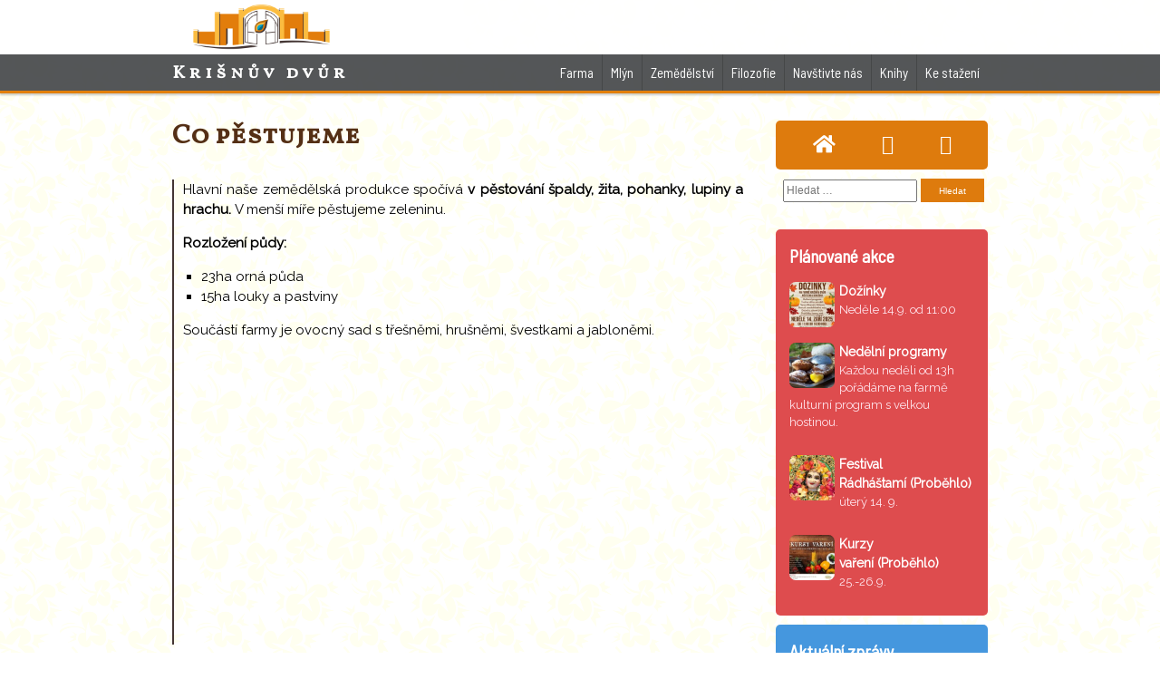

--- FILE ---
content_type: text/html; charset=UTF-8
request_url: http://www.krisnuvdvur.cz/co-pestujeme/
body_size: 8922
content:
<!DOCTYPE html>
<html>
  <head>
    <meta charset="UTF-8">
    <meta name="viewport" content="width=device-width, initial-scale: 1.0">
    <title>Farma Krišnův dvůr</title>
    <link rel="stylesheet" href="http://www.krisnuvdvur.cz/wp-content/themes/kd/style.css" />
    <meta name='robots' content='max-image-preview:large' />
<link rel='dns-prefetch' href='//ajax.googleapis.com' />
<link rel='dns-prefetch' href='//cdnjs.cloudflare.com' />
<link rel='dns-prefetch' href='//use.fontawesome.com' />
<link rel='dns-prefetch' href='//www.google.com' />
<link rel='dns-prefetch' href='//fonts.googleapis.com' />
<link rel='dns-prefetch' href='//s.w.org' />
<link rel="alternate" type="application/rss+xml" title="Farma Krišnův dvůr &raquo; RSS komentářů pro Co pěstujeme" href="http://www.krisnuvdvur.cz/co-pestujeme/feed/" />
		<script type="text/javascript">
			window._wpemojiSettings = {"baseUrl":"https:\/\/s.w.org\/images\/core\/emoji\/13.1.0\/72x72\/","ext":".png","svgUrl":"https:\/\/s.w.org\/images\/core\/emoji\/13.1.0\/svg\/","svgExt":".svg","source":{"concatemoji":"http:\/\/www.krisnuvdvur.cz\/wp-includes\/js\/wp-emoji-release.min.js?ver=5.8.12"}};
			!function(e,a,t){var n,r,o,i=a.createElement("canvas"),p=i.getContext&&i.getContext("2d");function s(e,t){var a=String.fromCharCode;p.clearRect(0,0,i.width,i.height),p.fillText(a.apply(this,e),0,0);e=i.toDataURL();return p.clearRect(0,0,i.width,i.height),p.fillText(a.apply(this,t),0,0),e===i.toDataURL()}function c(e){var t=a.createElement("script");t.src=e,t.defer=t.type="text/javascript",a.getElementsByTagName("head")[0].appendChild(t)}for(o=Array("flag","emoji"),t.supports={everything:!0,everythingExceptFlag:!0},r=0;r<o.length;r++)t.supports[o[r]]=function(e){if(!p||!p.fillText)return!1;switch(p.textBaseline="top",p.font="600 32px Arial",e){case"flag":return s([127987,65039,8205,9895,65039],[127987,65039,8203,9895,65039])?!1:!s([55356,56826,55356,56819],[55356,56826,8203,55356,56819])&&!s([55356,57332,56128,56423,56128,56418,56128,56421,56128,56430,56128,56423,56128,56447],[55356,57332,8203,56128,56423,8203,56128,56418,8203,56128,56421,8203,56128,56430,8203,56128,56423,8203,56128,56447]);case"emoji":return!s([10084,65039,8205,55357,56613],[10084,65039,8203,55357,56613])}return!1}(o[r]),t.supports.everything=t.supports.everything&&t.supports[o[r]],"flag"!==o[r]&&(t.supports.everythingExceptFlag=t.supports.everythingExceptFlag&&t.supports[o[r]]);t.supports.everythingExceptFlag=t.supports.everythingExceptFlag&&!t.supports.flag,t.DOMReady=!1,t.readyCallback=function(){t.DOMReady=!0},t.supports.everything||(n=function(){t.readyCallback()},a.addEventListener?(a.addEventListener("DOMContentLoaded",n,!1),e.addEventListener("load",n,!1)):(e.attachEvent("onload",n),a.attachEvent("onreadystatechange",function(){"complete"===a.readyState&&t.readyCallback()})),(n=t.source||{}).concatemoji?c(n.concatemoji):n.wpemoji&&n.twemoji&&(c(n.twemoji),c(n.wpemoji)))}(window,document,window._wpemojiSettings);
		</script>
		<style type="text/css">
img.wp-smiley,
img.emoji {
	display: inline !important;
	border: none !important;
	box-shadow: none !important;
	height: 1em !important;
	width: 1em !important;
	margin: 0 .07em !important;
	vertical-align: -0.1em !important;
	background: none !important;
	padding: 0 !important;
}
</style>
	<link rel='stylesheet' id='wp-block-library-css'  href='http://www.krisnuvdvur.cz/wp-includes/css/dist/block-library/style.min.css?ver=5.8.12' type='text/css' media='all' />
<link rel='stylesheet' id='contact-form-7-css'  href='http://www.krisnuvdvur.cz/wp-content/plugins/contact-form-7/includes/css/styles.css?ver=5.4.2' type='text/css' media='all' />
<link rel='stylesheet' id='flexslider-css'  href='http://www.krisnuvdvur.cz/wp-content/plugins/dks-slider/assets/flexslider.css?ver=5.8.12' type='text/css' media='all' />
<link rel='stylesheet' id='dkspluginstyle-css'  href='http://www.krisnuvdvur.cz/wp-content/plugins/dks-slider/assets/mystyle.css?ver=5.8.12' type='text/css' media='all' />
<link rel='stylesheet' id='kd-font-awesome-css'  href='https://cdnjs.cloudflare.com/ajax/libs/font-awesome/4.7.0/css/font-awesome.min.css' type='text/css' media='all' />
<link rel='stylesheet' id='kd-font-google-css'  href='https://fonts.googleapis.com/css?family=Barlow+Semi+Condensed|Raleway|Vollkorn+SC&#038;subset=latin,latin-ext' type='text/css' media='all' />
<link rel='stylesheet' id='fancybox-css'  href='http://www.krisnuvdvur.cz/wp-content/plugins/easy-fancybox/css/jquery.fancybox.css?ver=1.3.24' type='text/css' media='screen' />
<link rel='stylesheet' id='ngg_trigger_buttons-css'  href='http://www.krisnuvdvur.cz/wp-content/plugins/nextgen-gallery/products/photocrati_nextgen/modules/nextgen_gallery_display/static/trigger_buttons.css?ver=3.17' type='text/css' media='all' />
<link rel='stylesheet' id='fancybox-0-css'  href='http://www.krisnuvdvur.cz/wp-content/plugins/nextgen-gallery/products/photocrati_nextgen/modules/lightbox/static/fancybox/jquery.fancybox-1.3.4.css?ver=3.17' type='text/css' media='all' />
<link rel='stylesheet' id='fontawesome_v4_shim_style-css'  href='https://use.fontawesome.com/releases/v5.3.1/css/v4-shims.css?ver=5.8.12' type='text/css' media='all' />
<link rel='stylesheet' id='fontawesome-css'  href='https://use.fontawesome.com/releases/v5.3.1/css/all.css?ver=5.8.12' type='text/css' media='all' />
<link rel='stylesheet' id='nextgen_basic_thumbnails_style-css'  href='http://www.krisnuvdvur.cz/wp-content/plugins/nextgen-gallery/products/photocrati_nextgen/modules/nextgen_basic_gallery/static/thumbnails/nextgen_basic_thumbnails.css?ver=3.17' type='text/css' media='all' />
<link rel='stylesheet' id='nextgen_pagination_style-css'  href='http://www.krisnuvdvur.cz/wp-content/plugins/nextgen-gallery/products/photocrati_nextgen/modules/nextgen_pagination/static/style.css?ver=3.17' type='text/css' media='all' />
<link rel='stylesheet' id='nextgen_widgets_style-css'  href='http://www.krisnuvdvur.cz/wp-content/plugins/nextgen-gallery/products/photocrati_nextgen/modules/widget/static/widgets.css?ver=3.17' type='text/css' media='all' />
<link rel='stylesheet' id='nextgen_basic_slideshow_style-css'  href='http://www.krisnuvdvur.cz/wp-content/plugins/nextgen-gallery/products/photocrati_nextgen/modules/nextgen_basic_gallery/static/slideshow/ngg_basic_slideshow.css?ver=3.17' type='text/css' media='all' />
<link rel='stylesheet' id='nggallery-css'  href='http://www.krisnuvdvur.cz/wp-content/ngg_styles/nggallery.css?ver=3.17' type='text/css' media='all' />
<script type='text/javascript' src='http://www.krisnuvdvur.cz/wp-content/plugins/dks-slider/assets/jquery.min.js?ver=5.8.12' id='dksjquery-js'></script>
<script type='text/javascript' src='http://www.krisnuvdvur.cz/wp-content/plugins/dks-slider/assets/jquery-ui.min.js?ver=5.8.12' id='dksjquery-ui-js'></script>
<script type='text/javascript' src='http://www.krisnuvdvur.cz/wp-content/plugins/dks-slider/assets/jquery.flexslider.js?ver=5.8.12' id='jquery.flexslider-js'></script>
<script type='text/javascript' src='http://www.krisnuvdvur.cz/wp-content/plugins/dks-slider/assets/jquery.mousewheel.js?ver=5.8.12' id='jquery.flexslider-mouse-js'></script>
<script type='text/javascript' id='dkspluginscript-js-extra'>
/* <![CDATA[ */
var myvars = {"animation":"slide","slideshowSpeed":"10000","animationSpeed":"500"};
/* ]]> */
</script>
<script type='text/javascript' src='http://www.krisnuvdvur.cz/wp-content/plugins/dks-slider/assets/myscript.js?ver=5.8.12' id='dkspluginscript-js'></script>
<script type='text/javascript' src='https://ajax.googleapis.com/ajax/libs/jquery/3.2.1/jquery.min.js' id='jquery-js'></script>
<script type='text/javascript' id='photocrati_ajax-js-extra'>
/* <![CDATA[ */
var photocrati_ajax = {"url":"http:\/\/www.krisnuvdvur.cz\/index.php?photocrati_ajax=1","wp_home_url":"http:\/\/www.krisnuvdvur.cz","wp_site_url":"http:\/\/www.krisnuvdvur.cz","wp_root_url":"http:\/\/www.krisnuvdvur.cz","wp_plugins_url":"http:\/\/www.krisnuvdvur.cz\/wp-content\/plugins","wp_content_url":"http:\/\/www.krisnuvdvur.cz\/wp-content","wp_includes_url":"http:\/\/www.krisnuvdvur.cz\/wp-includes\/","ngg_param_slug":"nggallery"};
/* ]]> */
</script>
<script type='text/javascript' src='http://www.krisnuvdvur.cz/wp-content/plugins/nextgen-gallery/products/photocrati_nextgen/modules/ajax/static/ajax.min.js?ver=3.17' id='photocrati_ajax-js'></script>
<script type='text/javascript' src='http://www.krisnuvdvur.cz/wp-content/plugins/nextgen-gallery/products/photocrati_nextgen/modules/nextgen_basic_gallery/static/thumbnails/nextgen_basic_thumbnails.js?ver=3.17' id='photocrati-nextgen_basic_thumbnails-js'></script>
<script type='text/javascript' src='https://use.fontawesome.com/releases/v5.3.1/js/v4-shims.js?ver=5.3.1' id='fontawesome_v4_shim-js'></script>
<script type='text/javascript' defer integrity="sha384-kW+oWsYx3YpxvjtZjFXqazFpA7UP/MbiY4jvs+RWZo2+N94PFZ36T6TFkc9O3qoB" crossorigin="anonymous" data-auto-replace-svg="false" data-keep-original-source="false" data-search-pseudo-elements src='https://use.fontawesome.com/releases/v5.3.1/js/all.js?ver=5.3.1' id='fontawesome-js'></script>
<link rel="https://api.w.org/" href="http://www.krisnuvdvur.cz/wp-json/" /><link rel="alternate" type="application/json" href="http://www.krisnuvdvur.cz/wp-json/wp/v2/posts/309" /><link rel="EditURI" type="application/rsd+xml" title="RSD" href="http://www.krisnuvdvur.cz/xmlrpc.php?rsd" />
<link rel="wlwmanifest" type="application/wlwmanifest+xml" href="http://www.krisnuvdvur.cz/wp-includes/wlwmanifest.xml" /> 
<meta name="generator" content="WordPress 5.8.12" />
<link rel="canonical" href="http://www.krisnuvdvur.cz/co-pestujeme/" />
<link rel='shortlink' href='http://www.krisnuvdvur.cz/?p=309' />
<link rel="alternate" type="application/json+oembed" href="http://www.krisnuvdvur.cz/wp-json/oembed/1.0/embed?url=http%3A%2F%2Fwww.krisnuvdvur.cz%2Fco-pestujeme%2F" />
<link rel="alternate" type="text/xml+oembed" href="http://www.krisnuvdvur.cz/wp-json/oembed/1.0/embed?url=http%3A%2F%2Fwww.krisnuvdvur.cz%2Fco-pestujeme%2F&#038;format=xml" />
  </head>
  <body class="post-template-default single single-post postid-309 single-format-standard">
    <header id="block-logo">
      <div class="container">
        <div id="logo"><img src="http://www.krisnuvdvur.cz/wp-content/themes/kd/img/logo-tmave.png" alt=""></div>
        <div id="top-adresa"></div>
      </div>
    </header>
    <header id="block-nav">
      <div class="container">
        <div id="logo-text">
          <h1><a href="http://www.krisnuvdvur.cz">Krišnův dvůr</a></h1></div>
        <div class="menu-toggle">
          <div class="hamburger"></div>
        </div>
        <nav class="site-nav">
          <div class="menu-top-menu-container"><ul id="menu-top-menu" class="menu"><li id="menu-item-270" class="menu-item menu-item-type-custom menu-item-object-custom menu-item-has-children menu-item-270"><a>Farma</a>
<ul class="sub-menu">
	<li id="menu-item-287" class="menu-item menu-item-type-taxonomy menu-item-object-category menu-item-287"><a href="http://www.krisnuvdvur.cz/category/aktuality/">Aktuální zprávy</a></li>
	<li id="menu-item-268" class="menu-item menu-item-type-post_type menu-item-object-page menu-item-268"><a href="http://www.krisnuvdvur.cz/farma/o-nas/">O nás</a></li>
	<li id="menu-item-216" class="menu-item menu-item-type-post_type menu-item-object-page menu-item-216"><a href="http://www.krisnuvdvur.cz/farma/historie/">Historie</a></li>
	<li id="menu-item-214" class="menu-item menu-item-type-post_type menu-item-object-page menu-item-214"><a href="http://www.krisnuvdvur.cz/farma/farmarske-produkty/">Farmářské produkty</a></li>
	<li id="menu-item-215" class="menu-item menu-item-type-post_type menu-item-object-page menu-item-215"><a href="http://www.krisnuvdvur.cz/farma/fotogalerie/">Fotogalerie</a></li>
	<li id="menu-item-220" class="menu-item menu-item-type-post_type menu-item-object-page menu-item-220"><a href="http://www.krisnuvdvur.cz/farma/video/">Video</a></li>
	<li id="menu-item-267" class="menu-item menu-item-type-post_type menu-item-object-page menu-item-267"><a href="http://www.krisnuvdvur.cz/farma/napsali-o-nas/">Média o nás</a></li>
	<li id="menu-item-269" class="menu-item menu-item-type-custom menu-item-object-custom menu-item-269"><a href="http://www.jamuna.cz">E-shop</a></li>
</ul>
</li>
<li id="menu-item-1571" class="menu-item menu-item-type-custom menu-item-object-custom menu-item-1571"><a href="http://www.nejmouka.cz">Mlýn</a></li>
<li id="menu-item-271" class="menu-item menu-item-type-custom menu-item-object-custom current-menu-ancestor current-menu-parent menu-item-has-children menu-item-271"><a>Zemědělství</a>
<ul class="sub-menu">
	<li id="menu-item-336" class="menu-item menu-item-type-post_type menu-item-object-post current-menu-item menu-item-336"><a href="http://www.krisnuvdvur.cz/co-pestujeme/" aria-current="page">Co pěstujeme</a></li>
	<li id="menu-item-224" class="menu-item menu-item-type-post_type menu-item-object-page menu-item-224"><a href="http://www.krisnuvdvur.cz/zemedelstvi/ochrana-krav/">Ochrana krav</a></li>
	<li id="menu-item-225" class="menu-item menu-item-type-post_type menu-item-object-page menu-item-225"><a href="http://www.krisnuvdvur.cz/zemedelstvi/vcely/">Včely</a></li>
</ul>
</li>
<li id="menu-item-273" class="menu-item menu-item-type-custom menu-item-object-custom menu-item-has-children menu-item-273"><a>Filozofie</a>
<ul class="sub-menu">
	<li id="menu-item-346" class="menu-item menu-item-type-post_type menu-item-object-post menu-item-346"><a href="http://www.krisnuvdvur.cz/prabhupada/">Zakladatel</a></li>
	<li id="menu-item-231" class="menu-item menu-item-type-post_type menu-item-object-page menu-item-231"><a href="http://www.krisnuvdvur.cz/filozofie/karma-reinkarnace/">Karma, reinkarnace</a></li>
	<li id="menu-item-232" class="menu-item menu-item-type-post_type menu-item-object-page menu-item-232"><a href="http://www.krisnuvdvur.cz/filozofie/nejsme-toto-telo/">Nejsme toto tělo</a></li>
	<li id="menu-item-228" class="menu-item menu-item-type-post_type menu-item-object-page menu-item-228"><a href="http://www.krisnuvdvur.cz/filozofie/bhagavad-gita/">BHAGAVAD-GÍTÁ</a></li>
	<li id="menu-item-230" class="menu-item menu-item-type-post_type menu-item-object-page menu-item-230"><a href="http://www.krisnuvdvur.cz/filozofie/jidlo-bez-karmy/">Jídlo bez karmy</a></li>
	<li id="menu-item-229" class="menu-item menu-item-type-post_type menu-item-object-page menu-item-229"><a href="http://www.krisnuvdvur.cz/filozofie/jednoduche-ziti/">Jednoduché žití</a></li>
</ul>
</li>
<li id="menu-item-274" class="menu-item menu-item-type-custom menu-item-object-custom menu-item-has-children menu-item-274"><a>Navštivte nás</a>
<ul class="sub-menu">
	<li id="menu-item-281" class="menu-item menu-item-type-taxonomy menu-item-object-category menu-item-281"><a href="http://www.krisnuvdvur.cz/category/akce/">Akce</a></li>
	<li id="menu-item-337" class="menu-item menu-item-type-post_type menu-item-object-post menu-item-337"><a href="http://www.krisnuvdvur.cz/nedelni-programy/">Nedělní programy</a></li>
	<li id="menu-item-234" class="menu-item menu-item-type-post_type menu-item-object-page menu-item-234"><a href="http://www.krisnuvdvur.cz/navstivte-nas/exkurze/">Exkurze</a></li>
	<li id="menu-item-235" class="menu-item menu-item-type-post_type menu-item-object-page menu-item-235"><a href="http://www.krisnuvdvur.cz/navstivte-nas/festivaly/">Festivaly</a></li>
	<li id="menu-item-238" class="menu-item menu-item-type-post_type menu-item-object-page menu-item-238"><a href="http://www.krisnuvdvur.cz/navstivte-nas/restaurace/">Restaurace</a></li>
	<li id="menu-item-549" class="menu-item menu-item-type-post_type menu-item-object-page menu-item-549"><a href="http://www.krisnuvdvur.cz/navstivte-nas/zanechte-nam-vzkaz/">Zanechte nám vzkaz</a></li>
	<li id="menu-item-485" class="menu-item menu-item-type-post_type menu-item-object-page menu-item-485"><a href="http://www.krisnuvdvur.cz/navstivte-nas/podporte-nas/">Podpořte nás</a></li>
	<li id="menu-item-276" class="menu-item menu-item-type-post_type menu-item-object-page menu-item-276"><a href="http://www.krisnuvdvur.cz/navstivte-nas/kontakt/">Kontakt</a></li>
</ul>
</li>
<li id="menu-item-277" class="menu-item menu-item-type-custom menu-item-object-custom menu-item-has-children menu-item-277"><a>Knihy</a>
<ul class="sub-menu">
	<li id="menu-item-278" class="menu-item menu-item-type-post_type menu-item-object-page menu-item-278"><a href="http://www.krisnuvdvur.cz/knihy/bbt/">BBT</a></li>
	<li id="menu-item-240" class="menu-item menu-item-type-post_type menu-item-object-page menu-item-240"><a href="http://www.krisnuvdvur.cz/knihy/kucharky/">Kuchařky</a></li>
	<li id="menu-item-241" class="menu-item menu-item-type-post_type menu-item-object-page menu-item-241"><a href="http://www.krisnuvdvur.cz/knihy/pro-deti/">Pro děti</a></li>
</ul>
</li>
<li id="menu-item-280" class="menu-item menu-item-type-custom menu-item-object-custom menu-item-has-children menu-item-280"><a>Ke stažení</a>
<ul class="sub-menu">
	<li id="menu-item-244" class="menu-item menu-item-type-post_type menu-item-object-page menu-item-244"><a href="http://www.krisnuvdvur.cz/ke-stazeni/mp3/">Přednášky a kírtany</a></li>
	<li id="menu-item-245" class="menu-item menu-item-type-post_type menu-item-object-page menu-item-245"><a href="http://www.krisnuvdvur.cz/ke-stazeni/propagacni-materialy/">Propagační materiály</a></li>
	<li id="menu-item-531" class="menu-item menu-item-type-post_type menu-item-object-page menu-item-531"><a href="http://www.krisnuvdvur.cz/ke-stazeni/zpravodaj/">Zpravodaj</a></li>
</ul>
</li>
</ul></div>        </nav>
      </div>
    </header>

<section id="page-content">
  <div class="container">
    <div class="page-blog">
      <div class="page-title">
        <h1>Co pěstujeme</h1>
      </div>
              <div class="text-justify"><p>Hlavní naše zemědělská produkce spočívá <strong>v pěstování špaldy, žita, pohanky, lupiny a hrachu.&nbsp;</strong>V menší míře pěstujeme zeleninu.</p>
<p><strong>Rozložení půdy:</strong></p>
<ul>
<li>23ha orná půda</li>
<li>15ha louky a pastviny</li>
</ul>
<p>Součástí farmy je ovocný sad s třešněmi, hrušněmi, švestkami a jabloněmi.</p>
<p><iframe loading="lazy" src="https://www.youtube.com/embed/DxJe7PSryI0?rel=0" width="560" height="315" frameborder="0" allowfullscreen="allowfullscreen"></iframe></p>
</div>
          </div>
    <aside class="right-sidebar">
      <div class="the-widget widget-orange">
  <ul class="side-social">
    <li><a class="fa" href="http://www.krisnuvdvur.cz">&#xf015;</a></li>
    <li><a class="fa" href="https://www.facebook.com/krisnuvdvur">&#xf09a;</a></li>
    <li><a class="fa" href="https://www.youtube.com/channel/UCMbxCN1jHLJp8J4u70ZzTnw">&#xf16a;</a></li>
  </ul>
</div>
<div id="site-find-widget">
  <form role="search" method="get" class="search-form" action="http://www.krisnuvdvur.cz/">
				<label>
					<span class="screen-reader-text">Vyhledávání</span>
					<input type="search" class="search-field" placeholder="Hledat &hellip;" value="" name="s" />
				</label>
				<input type="submit" class="search-submit" value="Hledat" />
			</form></div>

                      <div id="evwidgetpost-2" class="the-widget widget_evwidgetpost">                  <h2 class="widget-title">Plánované akce</h2>
                        <ul class="ev-widget-post">
                                                            <li>
                                                                                                                                <span class="alignleft">
                                                    <a href="http://www.krisnuvdvur.cz/dozinky/"><img width="150" height="150" src="http://www.krisnuvdvur.cz/wp-content/uploads/2025/08/dozinky2025-150x150.jpg" class="attachment-thumbnail size-thumbnail wp-post-image" alt="" loading="lazy" srcset="http://www.krisnuvdvur.cz/wp-content/uploads/2025/08/dozinky2025-150x150.jpg 150w, http://www.krisnuvdvur.cz/wp-content/uploads/2025/08/dozinky2025-200x200.jpg 200w" sizes="(max-width: 150px) 100vw, 150px" /></a>
                                                </span>
                                            
                                            <h3 class="ev-widget-post-tittle ev-widget-post-tittle-main">   <a href="http://www.krisnuvdvur.cz/dozinky/"> Dožínky </a></h3>

                                            <p>Neděle 14.9. od 11:00</p>

                                                                            </li>
                                <div style="clear: both;"></div>
                                                            <li>
                                                                                                                                <span class="alignleft">
                                                    <a href="http://www.krisnuvdvur.cz/nedelni-programy/"><img width="150" height="150" src="http://www.krisnuvdvur.cz/wp-content/uploads/2017/11/programy1-150x150.jpg" class="attachment-thumbnail size-thumbnail wp-post-image" alt="" loading="lazy" srcset="http://www.krisnuvdvur.cz/wp-content/uploads/2017/11/programy1-150x150.jpg 150w, http://www.krisnuvdvur.cz/wp-content/uploads/2017/11/programy1.jpg 200w" sizes="(max-width: 150px) 100vw, 150px" /></a>
                                                </span>
                                            
                                            <h3 class="ev-widget-post-tittle ev-widget-post-tittle-main">   <a href="http://www.krisnuvdvur.cz/nedelni-programy/"> Nedělní programy </a></h3>

                                            <p>Každou neděli od 13h pořádáme na farmě kulturní program s velkou hostinou.</p>

                                                                            </li>
                                <div style="clear: both;"></div>
                                                            <li>
                                                                                                                                <span class="alignleft">
                                                    <a href="http://www.krisnuvdvur.cz/festival-radhastami-2/"><img width="150" height="150" src="http://www.krisnuvdvur.cz/wp-content/uploads/2018/09/Radharani3-150x150.jpg" class="attachment-thumbnail size-thumbnail wp-post-image" alt="" loading="lazy" srcset="http://www.krisnuvdvur.cz/wp-content/uploads/2018/09/Radharani3-150x150.jpg 150w, http://www.krisnuvdvur.cz/wp-content/uploads/2018/09/Radharani3-200x200.jpg 200w" sizes="(max-width: 150px) 100vw, 150px" /></a>
                                                </span>
                                            
                                            <h3 class="ev-widget-post-tittle ev-widget-post-tittle-main">   <a href="http://www.krisnuvdvur.cz/festival-radhastami-2/"> Festival Rádháštamí&nbsp;(Proběhlo) </a></h3>

                                            <p>úterý 14. 9. </p>

                                                                            </li>
                                <div style="clear: both;"></div>
                                                            <li>
                                                                                                                                <span class="alignleft">
                                                    <a href="http://www.krisnuvdvur.cz/kurz-vareni-2/"><img width="150" height="150" src="http://www.krisnuvdvur.cz/wp-content/uploads/2021/09/Letak21-page-001-150x150.jpg" class="attachment-thumbnail size-thumbnail wp-post-image" alt="" loading="lazy" srcset="http://www.krisnuvdvur.cz/wp-content/uploads/2021/09/Letak21-page-001-150x150.jpg 150w, http://www.krisnuvdvur.cz/wp-content/uploads/2021/09/Letak21-page-001-200x200.jpg 200w" sizes="(max-width: 150px) 100vw, 150px" /></a>
                                                </span>
                                            
                                            <h3 class="ev-widget-post-tittle ev-widget-post-tittle-main">   <a href="http://www.krisnuvdvur.cz/kurz-vareni-2/"> Kurzy vaření&nbsp;(Proběhlo) </a></h3>

                                            <p>25.-26.9.</p>

                                                                            </li>
                                <div style="clear: both;"></div>
                                                    </ul>

                        
              </div>        
                      <div id="evwidgetpost-3" class="the-widget widget_evwidgetpost">                  <h2 class="widget-title">Aktuální zprávy</h2>
                        <ul class="ev-widget-post">
                                                            <li>
                                                                                                                                <span class="alignleft">
                                                    <a href="http://www.krisnuvdvur.cz/skleniky-na-farme/"><img width="150" height="150" src="http://www.krisnuvdvur.cz/wp-content/uploads/2025/06/photo_2025-06-22_12-16-42-150x150.jpg" class="attachment-thumbnail size-thumbnail wp-post-image" alt="" loading="lazy" srcset="http://www.krisnuvdvur.cz/wp-content/uploads/2025/06/photo_2025-06-22_12-16-42-150x150.jpg 150w, http://www.krisnuvdvur.cz/wp-content/uploads/2025/06/photo_2025-06-22_12-16-42-200x200.jpg 200w" sizes="(max-width: 150px) 100vw, 150px" /></a>
                                                </span>
                                            
                                            <h3 class="ev-widget-post-tittle ev-widget-post-tittle-main">   <a href="http://www.krisnuvdvur.cz/skleniky-na-farme/"> SKLENÍKY NA FARMĚ </a></h3>

                                            <p>Rajčata, papriky, a další plody.</p>

                                                                            </li>
                                <div style="clear: both;"></div>
                                                            <li>
                                                                                                                                <span class="alignleft">
                                                    <a href="http://www.krisnuvdvur.cz/goraksa-cerven-2023/"><img width="150" height="150" src="http://www.krisnuvdvur.cz/wp-content/uploads/2023/08/Goraksa_cerven2023-150x150.jpg" class="attachment-thumbnail size-thumbnail wp-post-image" alt="" loading="lazy" srcset="http://www.krisnuvdvur.cz/wp-content/uploads/2023/08/Goraksa_cerven2023-150x150.jpg 150w, http://www.krisnuvdvur.cz/wp-content/uploads/2023/08/Goraksa_cerven2023-300x300.jpg 300w, http://www.krisnuvdvur.cz/wp-content/uploads/2023/08/Goraksa_cerven2023-200x200.jpg 200w, http://www.krisnuvdvur.cz/wp-content/uploads/2023/08/Goraksa_cerven2023.jpg 640w" sizes="(max-width: 150px) 100vw, 150px" /></a>
                                                </span>
                                            
                                            <h3 class="ev-widget-post-tittle ev-widget-post-tittle-main">   <a href="http://www.krisnuvdvur.cz/goraksa-cerven-2023/"> Górakša &#8211; červen 2023 </a></h3>

                                            <p>Srdečně děkujeme všem dárcům za finanční příspěvky na ochranu krav.</p>

                                                                            </li>
                                <div style="clear: both;"></div>
                                                            <li>
                                                                                                                                <span class="alignleft">
                                                    <a href="http://www.krisnuvdvur.cz/zvyseni-prispevku-za-nedelni-hostinu/"><img width="150" height="150" src="http://www.krisnuvdvur.cz/wp-content/uploads/2023/07/QR-Nedelni-hostina-150x150.jpeg" class="attachment-thumbnail size-thumbnail wp-post-image" alt="" loading="lazy" srcset="http://www.krisnuvdvur.cz/wp-content/uploads/2023/07/QR-Nedelni-hostina-150x150.jpeg 150w, http://www.krisnuvdvur.cz/wp-content/uploads/2023/07/QR-Nedelni-hostina-200x200.jpeg 200w" sizes="(max-width: 150px) 100vw, 150px" /></a>
                                                </span>
                                            
                                            <h3 class="ev-widget-post-tittle ev-widget-post-tittle-main">   <a href="http://www.krisnuvdvur.cz/zvyseni-prispevku-za-nedelni-hostinu/"> Zvýšení příspěvku za nedělní hostinu </a></h3>

                                            <p>Byli jsme nuceni zvýšit minimální výši finančního příspěvku za nedělní hostinu&#8230;</p>

                                                                            </li>
                                <div style="clear: both;"></div>
                                                    </ul>

                        
              </div>        <div id="randomize-4" class="the-widget randomize"><h2 class="widget-title">Bhagavad-gítá</h2><div id="randomize-text01"><b>(Bg. 6.40)</b> Nejvyšší Pán, Osobnost Božství, pravil: Ó synu Pṛthy, transcendentalistu, který se věnuje příznivým činnostem, nepotká zkáza ani v tomto, ani v duchovním světě. Toho, kdo koná dobro, Můj příteli, zlo nikdy nepřemůže.</div></div><div id="ngg-images-2" class="the-widget ngg_images"><div class="hslice" id="ngg-webslice"><h2 class="entry-title widget-title">Výběr z galerie</h2><div class="ngg-widget entry-content">
            <a href="http://www.krisnuvdvur.cz/wp-content/gallery/farma/d-DSC_2098ab.jpg"
           title=" "
           data-image-id='8'
           class="ngg-fancybox" rel="ad52591ec0f38ffb4289e261d45dfcd9"           ><img title="d-DSC_2098ab"
                 alt="d-DSC_2098ab"
                 src="http://www.krisnuvdvur.cz/wp-content/gallery/farma/thumbs/thumbs_d-DSC_2098ab.jpg"
                 width="190"
                 height="120"
            /></a>
    </div>

</div></div><div id="custom_html-3" class="widget_text the-widget widget_custom_html"><h2 class="widget-title">Kam nám můžete přispět</h2><div class="textwidget custom-html-widget"><p>78-138 906 0267 / 0100</ br>
(všeobecné příspěvky na provoz farmy)</p>
<p>290 132 6277 / 2010</ br>
(transparentní účet na konkrétní projekty)</p></div></div>    </aside>
  </div>
</section>

<div class="clear"></div>
<footer>
  <div class="container">
    <div>
      <p class="hk-mantra">Hare Krišna Hare Krišna Krišna Krišna Hare Hare / Hare Ráma Hare Ráma Ráma Ráma Hare Hare</p>
    </div>
    <div class="contacts">
      <div class="logo-iskcon"><img src="http://www.krisnuvdvur.cz/wp-content/themes/kd/img/kd-head-iskcon.png" alt=""></div>
      <div class="farm-address"><strong>Farma Krišnův dvůr</strong><br />257 01 Postupice</div>
      <div class="farm-contacts"><span class="fa fa-at"> farma@krisnuvdvur.cz</span><br /><span class="fa fa-phone"> +420 733 296 799</span></div>
      <div class="links-iskcon">
        <div class="menu-odkazy-footer-container"><ul id="menu-odkazy-footer" class="menu"><li id="menu-item-302" class="menu-item menu-item-type-custom menu-item-object-custom menu-item-302"><a href="http://www.harekrsna.cz">www.harekrsna.cz</a></li>
<li id="menu-item-303" class="menu-item menu-item-type-custom menu-item-object-custom menu-item-303"><a href="http://www.jamuna.cz">www.jamuna.cz</a></li>
<li id="menu-item-304" class="menu-item menu-item-type-custom menu-item-object-custom menu-item-304"><a href="http://www.bhavan.cz">www.bhavan.cz</a></li>
<li id="menu-item-305" class="menu-item menu-item-type-custom menu-item-object-custom menu-item-305"><a href="http://www.harekrsna-luzce.cz">www.harekrsna-luzce.cz</a></li>
</ul></div>      </div>
    </div>
    <div class="row-partners">
      <div class="menu-partneri-container"><ul id="menu-partneri" class="menu"><li id="menu-item-306" class="menu-item menu-item-type-post_type menu-item-object-page menu-item-306"><a href="http://www.krisnuvdvur.cz/nasi-partneri/">Naši partneři</a></li>
</ul></div>      <p class="author">David Knotek &copy; 2018</p>
    </div>
  </div>
</footer>
<script type='text/javascript' src='http://www.krisnuvdvur.cz/wp-includes/js/dist/vendor/regenerator-runtime.min.js?ver=0.13.7' id='regenerator-runtime-js'></script>
<script type='text/javascript' src='http://www.krisnuvdvur.cz/wp-includes/js/dist/vendor/wp-polyfill.min.js?ver=3.15.0' id='wp-polyfill-js'></script>
<script type='text/javascript' id='contact-form-7-js-extra'>
/* <![CDATA[ */
var wpcf7 = {"api":{"root":"http:\/\/www.krisnuvdvur.cz\/wp-json\/","namespace":"contact-form-7\/v1"}};
/* ]]> */
</script>
<script type='text/javascript' src='http://www.krisnuvdvur.cz/wp-content/plugins/contact-form-7/includes/js/index.js?ver=5.4.2' id='contact-form-7-js'></script>
<script type='text/javascript' src='https://ajax.googleapis.com/ajax/libs/jqueryui/1.12.0/jquery-ui.min.js' id='jquery-ui-mini-js'></script>
<script type='text/javascript' src='http://www.krisnuvdvur.cz/wp-content/themes/kd/js/script.js?ver=1.0.0' id='customjs-js'></script>
<script type='text/javascript' src='http://www.krisnuvdvur.cz/wp-content/plugins/easy-fancybox/js/jquery.fancybox.js?ver=1.3.24' id='jquery-fancybox-js'></script>
<script type='text/javascript' id='jquery-fancybox-js-after'>
var fb_timeout, fb_opts={'overlayShow':true,'hideOnOverlayClick':true,'showCloseButton':true,'margin':20,'centerOnScroll':true,'enableEscapeButton':true,'autoScale':true };
if(typeof easy_fancybox_handler==='undefined'){
var easy_fancybox_handler=function(){
jQuery('.nofancybox,a.wp-block-file__button,a.pin-it-button,a[href*="pinterest.com/pin/create"],a[href*="facebook.com/share"],a[href*="twitter.com/share"]').addClass('nolightbox');
/* IMG */
var fb_IMG_select='a[href*=".jpg"]:not(.nolightbox,li.nolightbox>a),area[href*=".jpg"]:not(.nolightbox),a[href*=".jpeg"]:not(.nolightbox,li.nolightbox>a),area[href*=".jpeg"]:not(.nolightbox),a[href*=".png"]:not(.nolightbox,li.nolightbox>a),area[href*=".png"]:not(.nolightbox)';
jQuery(fb_IMG_select).addClass('fancybox image');
var fb_IMG_sections=jQuery('.gallery,.wp-block-gallery,.tiled-gallery,.wp-block-jetpack-tiled-gallery');
fb_IMG_sections.each(function(){jQuery(this).find(fb_IMG_select).attr('rel','gallery-'+fb_IMG_sections.index(this));});
jQuery('a.fancybox,area.fancybox,li.fancybox a').each(function(){jQuery(this).fancybox(jQuery.extend({},fb_opts,{'transitionIn':'elastic','easingIn':'easeOutBack','transitionOut':'elastic','easingOut':'easeInBack','opacity':false,'hideOnContentClick':false,'titleShow':true,'titlePosition':'over','titleFromAlt':true,'showNavArrows':true,'enableKeyboardNav':true,'cyclic':false}))});
/* PDF */
jQuery('a[href*=".pdf"],area[href*=".pdf"],a[href*=".PDF"],area[href*=".PDF"]').not('.nolightbox,li.nolightbox>a').addClass('fancybox-pdf');
jQuery('a.fancybox-pdf,area.fancybox-pdf,li.fancybox-pdf a').each(function(){jQuery(this).fancybox(jQuery.extend({},fb_opts,{'type':'iframe','width':'90%','height':'90%','padding':10,'titleShow':false,'titlePosition':'float','titleFromAlt':true,'autoDimensions':false,'scrolling':'no'}))});};
jQuery('a.fancybox-close').on('click',function(e){e.preventDefault();jQuery.fancybox.close()});
};
var easy_fancybox_auto=function(){setTimeout(function(){jQuery('#fancybox-auto').trigger('click')},1000);};
jQuery(easy_fancybox_handler);jQuery(document).on('post-load',easy_fancybox_handler);
jQuery(easy_fancybox_auto);
</script>
<script type='text/javascript' src='http://www.krisnuvdvur.cz/wp-content/plugins/easy-fancybox/js/jquery.easing.js?ver=1.4.1' id='jquery-easing-js'></script>
<script type='text/javascript' src='http://www.krisnuvdvur.cz/wp-content/plugins/easy-fancybox/js/jquery.mousewheel.js?ver=3.1.13' id='jquery-mousewheel-js'></script>
<script type='text/javascript' id='ngg_common-js-extra'>
/* <![CDATA[ */

var galleries = {};
galleries.gallery_ad52591ec0f38ffb4289e261d45dfcd9 = {"id":null,"ids":null,"source":"galleries","src":"","container_ids":[],"gallery_ids":[],"album_ids":[],"tag_ids":[],"display_type":"photocrati-nextgen_basic_thumbnails","display":"","exclusions":[],"order_by":"sortorder","order_direction":"ASC","entity_ids":["8"],"tagcloud":false,"returns":"included","slug":"widget-ngg-images-2","sortorder":[],"display_settings":{"override_thumbnail_settings":"0","thumbnail_width":"240","thumbnail_height":"160","thumbnail_crop":"1","images_per_page":1,"number_of_columns":"0","ajax_pagination":"0","show_all_in_lightbox":false,"use_imagebrowser_effect":false,"show_slideshow_link":false,"slideshow_link_text":"[Uk\u00e1zat prezentaci]","template":"\/users\/zalohovane\/40347\/krisnuvdvur.cz\/www\/wp-content\/plugins\/nextgen-gallery\/products\/photocrati_nextgen\/modules\/widget\/templates\/display_gallery.php","use_lightbox_effect":true,"display_no_images_error":1,"disable_pagination":true,"thumbnail_quality":"100","thumbnail_watermark":0,"ngg_triggers_display":"never","_errors":[],"display_view":"default","maximum_entity_count":1,"image_type":"thumb","show_thumbnail_link":false,"image_width":190,"image_height":120,"widget_setting_title":"V\u00fdb\u011br z galerie","widget_setting_before_widget":"<div id=\"ngg-images-2\" class=\"the-widget ngg_images\"><div class=\"hslice\" id=\"ngg-webslice\">","widget_setting_before_title":"<h2 class=\"entry-title widget-title\">","widget_setting_after_widget":"<\/div><\/div>","widget_setting_after_title":"<\/h2>","widget_setting_width":190,"widget_setting_height":120,"widget_setting_show_setting":"thumbnail","widget_setting_widget_id":"ngg-images-2"},"excluded_container_ids":[],"maximum_entity_count":500,"__defaults_set":true,"_errors":[],"ID":"ad52591ec0f38ffb4289e261d45dfcd9"};
galleries.gallery_ad52591ec0f38ffb4289e261d45dfcd9.wordpress_page_root = "http:\/\/www.krisnuvdvur.cz\/co-pestujeme\/";
var nextgen_lightbox_settings = {"static_path":"http:\/\/www.krisnuvdvur.cz\/wp-content\/plugins\/nextgen-gallery\/products\/photocrati_nextgen\/modules\/lightbox\/static\/{placeholder}","context":"nextgen_images"};
/* ]]> */
</script>
<script type='text/javascript' src='http://www.krisnuvdvur.cz/wp-content/plugins/nextgen-gallery/products/photocrati_nextgen/modules/nextgen_gallery_display/static/common.js?ver=3.17' id='ngg_common-js'></script>
<script type='text/javascript' id='ngg_common-js-after'>
            var nggLastTimeoutVal = 1000;

			var nggRetryFailedImage = function(img) {
				setTimeout(function(){
					img.src = img.src;
				}, nggLastTimeoutVal);
			
				nggLastTimeoutVal += 500;
			}
        
</script>
<script type='text/javascript' src='http://www.krisnuvdvur.cz/wp-content/plugins/nextgen-gallery/products/photocrati_nextgen/modules/lightbox/static/lightbox_context.js?ver=3.17' id='ngg_lightbox_context-js'></script>
<script type='text/javascript' src='https://cdnjs.cloudflare.com/ajax/libs/jquery-browser/0.1.0/jquery.browser.min.js?ver=3.17' id='fancybox-0-js'></script>
<script type='text/javascript' src='http://www.krisnuvdvur.cz/wp-content/plugins/nextgen-gallery/products/photocrati_nextgen/modules/lightbox/static/fancybox/jquery.easing-1.3.pack.js?ver=3.17' id='fancybox-1-js'></script>
<script type='text/javascript' src='http://www.krisnuvdvur.cz/wp-content/plugins/nextgen-gallery/products/photocrati_nextgen/modules/lightbox/static/fancybox/jquery.fancybox-1.3.4.pack.js?ver=3.17' id='fancybox-2-js'></script>
<script type='text/javascript' src='http://www.krisnuvdvur.cz/wp-content/plugins/nextgen-gallery/products/photocrati_nextgen/modules/lightbox/static/fancybox/nextgen_fancybox_init.js?ver=3.17' id='fancybox-3-js'></script>
<script type='text/javascript' src='https://www.google.com/recaptcha/api.js?render=6Lc26Y0aAAAAAHj9KaL-jyLUPeD3P3qDOBVET9cY&#038;ver=3.0' id='google-recaptcha-js'></script>
<script type='text/javascript' id='wpcf7-recaptcha-js-extra'>
/* <![CDATA[ */
var wpcf7_recaptcha = {"sitekey":"6Lc26Y0aAAAAAHj9KaL-jyLUPeD3P3qDOBVET9cY","actions":{"homepage":"homepage","contactform":"contactform"}};
/* ]]> */
</script>
<script type='text/javascript' src='http://www.krisnuvdvur.cz/wp-content/plugins/contact-form-7/modules/recaptcha/index.js?ver=5.4.2' id='wpcf7-recaptcha-js'></script>
<script type='text/javascript' src='http://www.krisnuvdvur.cz/wp-includes/js/wp-embed.min.js?ver=5.8.12' id='wp-embed-js'></script>
</body>

</html>


--- FILE ---
content_type: text/html; charset=utf-8
request_url: https://www.google.com/recaptcha/api2/anchor?ar=1&k=6Lc26Y0aAAAAAHj9KaL-jyLUPeD3P3qDOBVET9cY&co=aHR0cDovL3d3dy5rcmlzbnV2ZHZ1ci5jejo4MA..&hl=en&v=PoyoqOPhxBO7pBk68S4YbpHZ&size=invisible&anchor-ms=20000&execute-ms=30000&cb=3gdyfcs4bms4
body_size: 48816
content:
<!DOCTYPE HTML><html dir="ltr" lang="en"><head><meta http-equiv="Content-Type" content="text/html; charset=UTF-8">
<meta http-equiv="X-UA-Compatible" content="IE=edge">
<title>reCAPTCHA</title>
<style type="text/css">
/* cyrillic-ext */
@font-face {
  font-family: 'Roboto';
  font-style: normal;
  font-weight: 400;
  font-stretch: 100%;
  src: url(//fonts.gstatic.com/s/roboto/v48/KFO7CnqEu92Fr1ME7kSn66aGLdTylUAMa3GUBHMdazTgWw.woff2) format('woff2');
  unicode-range: U+0460-052F, U+1C80-1C8A, U+20B4, U+2DE0-2DFF, U+A640-A69F, U+FE2E-FE2F;
}
/* cyrillic */
@font-face {
  font-family: 'Roboto';
  font-style: normal;
  font-weight: 400;
  font-stretch: 100%;
  src: url(//fonts.gstatic.com/s/roboto/v48/KFO7CnqEu92Fr1ME7kSn66aGLdTylUAMa3iUBHMdazTgWw.woff2) format('woff2');
  unicode-range: U+0301, U+0400-045F, U+0490-0491, U+04B0-04B1, U+2116;
}
/* greek-ext */
@font-face {
  font-family: 'Roboto';
  font-style: normal;
  font-weight: 400;
  font-stretch: 100%;
  src: url(//fonts.gstatic.com/s/roboto/v48/KFO7CnqEu92Fr1ME7kSn66aGLdTylUAMa3CUBHMdazTgWw.woff2) format('woff2');
  unicode-range: U+1F00-1FFF;
}
/* greek */
@font-face {
  font-family: 'Roboto';
  font-style: normal;
  font-weight: 400;
  font-stretch: 100%;
  src: url(//fonts.gstatic.com/s/roboto/v48/KFO7CnqEu92Fr1ME7kSn66aGLdTylUAMa3-UBHMdazTgWw.woff2) format('woff2');
  unicode-range: U+0370-0377, U+037A-037F, U+0384-038A, U+038C, U+038E-03A1, U+03A3-03FF;
}
/* math */
@font-face {
  font-family: 'Roboto';
  font-style: normal;
  font-weight: 400;
  font-stretch: 100%;
  src: url(//fonts.gstatic.com/s/roboto/v48/KFO7CnqEu92Fr1ME7kSn66aGLdTylUAMawCUBHMdazTgWw.woff2) format('woff2');
  unicode-range: U+0302-0303, U+0305, U+0307-0308, U+0310, U+0312, U+0315, U+031A, U+0326-0327, U+032C, U+032F-0330, U+0332-0333, U+0338, U+033A, U+0346, U+034D, U+0391-03A1, U+03A3-03A9, U+03B1-03C9, U+03D1, U+03D5-03D6, U+03F0-03F1, U+03F4-03F5, U+2016-2017, U+2034-2038, U+203C, U+2040, U+2043, U+2047, U+2050, U+2057, U+205F, U+2070-2071, U+2074-208E, U+2090-209C, U+20D0-20DC, U+20E1, U+20E5-20EF, U+2100-2112, U+2114-2115, U+2117-2121, U+2123-214F, U+2190, U+2192, U+2194-21AE, U+21B0-21E5, U+21F1-21F2, U+21F4-2211, U+2213-2214, U+2216-22FF, U+2308-230B, U+2310, U+2319, U+231C-2321, U+2336-237A, U+237C, U+2395, U+239B-23B7, U+23D0, U+23DC-23E1, U+2474-2475, U+25AF, U+25B3, U+25B7, U+25BD, U+25C1, U+25CA, U+25CC, U+25FB, U+266D-266F, U+27C0-27FF, U+2900-2AFF, U+2B0E-2B11, U+2B30-2B4C, U+2BFE, U+3030, U+FF5B, U+FF5D, U+1D400-1D7FF, U+1EE00-1EEFF;
}
/* symbols */
@font-face {
  font-family: 'Roboto';
  font-style: normal;
  font-weight: 400;
  font-stretch: 100%;
  src: url(//fonts.gstatic.com/s/roboto/v48/KFO7CnqEu92Fr1ME7kSn66aGLdTylUAMaxKUBHMdazTgWw.woff2) format('woff2');
  unicode-range: U+0001-000C, U+000E-001F, U+007F-009F, U+20DD-20E0, U+20E2-20E4, U+2150-218F, U+2190, U+2192, U+2194-2199, U+21AF, U+21E6-21F0, U+21F3, U+2218-2219, U+2299, U+22C4-22C6, U+2300-243F, U+2440-244A, U+2460-24FF, U+25A0-27BF, U+2800-28FF, U+2921-2922, U+2981, U+29BF, U+29EB, U+2B00-2BFF, U+4DC0-4DFF, U+FFF9-FFFB, U+10140-1018E, U+10190-1019C, U+101A0, U+101D0-101FD, U+102E0-102FB, U+10E60-10E7E, U+1D2C0-1D2D3, U+1D2E0-1D37F, U+1F000-1F0FF, U+1F100-1F1AD, U+1F1E6-1F1FF, U+1F30D-1F30F, U+1F315, U+1F31C, U+1F31E, U+1F320-1F32C, U+1F336, U+1F378, U+1F37D, U+1F382, U+1F393-1F39F, U+1F3A7-1F3A8, U+1F3AC-1F3AF, U+1F3C2, U+1F3C4-1F3C6, U+1F3CA-1F3CE, U+1F3D4-1F3E0, U+1F3ED, U+1F3F1-1F3F3, U+1F3F5-1F3F7, U+1F408, U+1F415, U+1F41F, U+1F426, U+1F43F, U+1F441-1F442, U+1F444, U+1F446-1F449, U+1F44C-1F44E, U+1F453, U+1F46A, U+1F47D, U+1F4A3, U+1F4B0, U+1F4B3, U+1F4B9, U+1F4BB, U+1F4BF, U+1F4C8-1F4CB, U+1F4D6, U+1F4DA, U+1F4DF, U+1F4E3-1F4E6, U+1F4EA-1F4ED, U+1F4F7, U+1F4F9-1F4FB, U+1F4FD-1F4FE, U+1F503, U+1F507-1F50B, U+1F50D, U+1F512-1F513, U+1F53E-1F54A, U+1F54F-1F5FA, U+1F610, U+1F650-1F67F, U+1F687, U+1F68D, U+1F691, U+1F694, U+1F698, U+1F6AD, U+1F6B2, U+1F6B9-1F6BA, U+1F6BC, U+1F6C6-1F6CF, U+1F6D3-1F6D7, U+1F6E0-1F6EA, U+1F6F0-1F6F3, U+1F6F7-1F6FC, U+1F700-1F7FF, U+1F800-1F80B, U+1F810-1F847, U+1F850-1F859, U+1F860-1F887, U+1F890-1F8AD, U+1F8B0-1F8BB, U+1F8C0-1F8C1, U+1F900-1F90B, U+1F93B, U+1F946, U+1F984, U+1F996, U+1F9E9, U+1FA00-1FA6F, U+1FA70-1FA7C, U+1FA80-1FA89, U+1FA8F-1FAC6, U+1FACE-1FADC, U+1FADF-1FAE9, U+1FAF0-1FAF8, U+1FB00-1FBFF;
}
/* vietnamese */
@font-face {
  font-family: 'Roboto';
  font-style: normal;
  font-weight: 400;
  font-stretch: 100%;
  src: url(//fonts.gstatic.com/s/roboto/v48/KFO7CnqEu92Fr1ME7kSn66aGLdTylUAMa3OUBHMdazTgWw.woff2) format('woff2');
  unicode-range: U+0102-0103, U+0110-0111, U+0128-0129, U+0168-0169, U+01A0-01A1, U+01AF-01B0, U+0300-0301, U+0303-0304, U+0308-0309, U+0323, U+0329, U+1EA0-1EF9, U+20AB;
}
/* latin-ext */
@font-face {
  font-family: 'Roboto';
  font-style: normal;
  font-weight: 400;
  font-stretch: 100%;
  src: url(//fonts.gstatic.com/s/roboto/v48/KFO7CnqEu92Fr1ME7kSn66aGLdTylUAMa3KUBHMdazTgWw.woff2) format('woff2');
  unicode-range: U+0100-02BA, U+02BD-02C5, U+02C7-02CC, U+02CE-02D7, U+02DD-02FF, U+0304, U+0308, U+0329, U+1D00-1DBF, U+1E00-1E9F, U+1EF2-1EFF, U+2020, U+20A0-20AB, U+20AD-20C0, U+2113, U+2C60-2C7F, U+A720-A7FF;
}
/* latin */
@font-face {
  font-family: 'Roboto';
  font-style: normal;
  font-weight: 400;
  font-stretch: 100%;
  src: url(//fonts.gstatic.com/s/roboto/v48/KFO7CnqEu92Fr1ME7kSn66aGLdTylUAMa3yUBHMdazQ.woff2) format('woff2');
  unicode-range: U+0000-00FF, U+0131, U+0152-0153, U+02BB-02BC, U+02C6, U+02DA, U+02DC, U+0304, U+0308, U+0329, U+2000-206F, U+20AC, U+2122, U+2191, U+2193, U+2212, U+2215, U+FEFF, U+FFFD;
}
/* cyrillic-ext */
@font-face {
  font-family: 'Roboto';
  font-style: normal;
  font-weight: 500;
  font-stretch: 100%;
  src: url(//fonts.gstatic.com/s/roboto/v48/KFO7CnqEu92Fr1ME7kSn66aGLdTylUAMa3GUBHMdazTgWw.woff2) format('woff2');
  unicode-range: U+0460-052F, U+1C80-1C8A, U+20B4, U+2DE0-2DFF, U+A640-A69F, U+FE2E-FE2F;
}
/* cyrillic */
@font-face {
  font-family: 'Roboto';
  font-style: normal;
  font-weight: 500;
  font-stretch: 100%;
  src: url(//fonts.gstatic.com/s/roboto/v48/KFO7CnqEu92Fr1ME7kSn66aGLdTylUAMa3iUBHMdazTgWw.woff2) format('woff2');
  unicode-range: U+0301, U+0400-045F, U+0490-0491, U+04B0-04B1, U+2116;
}
/* greek-ext */
@font-face {
  font-family: 'Roboto';
  font-style: normal;
  font-weight: 500;
  font-stretch: 100%;
  src: url(//fonts.gstatic.com/s/roboto/v48/KFO7CnqEu92Fr1ME7kSn66aGLdTylUAMa3CUBHMdazTgWw.woff2) format('woff2');
  unicode-range: U+1F00-1FFF;
}
/* greek */
@font-face {
  font-family: 'Roboto';
  font-style: normal;
  font-weight: 500;
  font-stretch: 100%;
  src: url(//fonts.gstatic.com/s/roboto/v48/KFO7CnqEu92Fr1ME7kSn66aGLdTylUAMa3-UBHMdazTgWw.woff2) format('woff2');
  unicode-range: U+0370-0377, U+037A-037F, U+0384-038A, U+038C, U+038E-03A1, U+03A3-03FF;
}
/* math */
@font-face {
  font-family: 'Roboto';
  font-style: normal;
  font-weight: 500;
  font-stretch: 100%;
  src: url(//fonts.gstatic.com/s/roboto/v48/KFO7CnqEu92Fr1ME7kSn66aGLdTylUAMawCUBHMdazTgWw.woff2) format('woff2');
  unicode-range: U+0302-0303, U+0305, U+0307-0308, U+0310, U+0312, U+0315, U+031A, U+0326-0327, U+032C, U+032F-0330, U+0332-0333, U+0338, U+033A, U+0346, U+034D, U+0391-03A1, U+03A3-03A9, U+03B1-03C9, U+03D1, U+03D5-03D6, U+03F0-03F1, U+03F4-03F5, U+2016-2017, U+2034-2038, U+203C, U+2040, U+2043, U+2047, U+2050, U+2057, U+205F, U+2070-2071, U+2074-208E, U+2090-209C, U+20D0-20DC, U+20E1, U+20E5-20EF, U+2100-2112, U+2114-2115, U+2117-2121, U+2123-214F, U+2190, U+2192, U+2194-21AE, U+21B0-21E5, U+21F1-21F2, U+21F4-2211, U+2213-2214, U+2216-22FF, U+2308-230B, U+2310, U+2319, U+231C-2321, U+2336-237A, U+237C, U+2395, U+239B-23B7, U+23D0, U+23DC-23E1, U+2474-2475, U+25AF, U+25B3, U+25B7, U+25BD, U+25C1, U+25CA, U+25CC, U+25FB, U+266D-266F, U+27C0-27FF, U+2900-2AFF, U+2B0E-2B11, U+2B30-2B4C, U+2BFE, U+3030, U+FF5B, U+FF5D, U+1D400-1D7FF, U+1EE00-1EEFF;
}
/* symbols */
@font-face {
  font-family: 'Roboto';
  font-style: normal;
  font-weight: 500;
  font-stretch: 100%;
  src: url(//fonts.gstatic.com/s/roboto/v48/KFO7CnqEu92Fr1ME7kSn66aGLdTylUAMaxKUBHMdazTgWw.woff2) format('woff2');
  unicode-range: U+0001-000C, U+000E-001F, U+007F-009F, U+20DD-20E0, U+20E2-20E4, U+2150-218F, U+2190, U+2192, U+2194-2199, U+21AF, U+21E6-21F0, U+21F3, U+2218-2219, U+2299, U+22C4-22C6, U+2300-243F, U+2440-244A, U+2460-24FF, U+25A0-27BF, U+2800-28FF, U+2921-2922, U+2981, U+29BF, U+29EB, U+2B00-2BFF, U+4DC0-4DFF, U+FFF9-FFFB, U+10140-1018E, U+10190-1019C, U+101A0, U+101D0-101FD, U+102E0-102FB, U+10E60-10E7E, U+1D2C0-1D2D3, U+1D2E0-1D37F, U+1F000-1F0FF, U+1F100-1F1AD, U+1F1E6-1F1FF, U+1F30D-1F30F, U+1F315, U+1F31C, U+1F31E, U+1F320-1F32C, U+1F336, U+1F378, U+1F37D, U+1F382, U+1F393-1F39F, U+1F3A7-1F3A8, U+1F3AC-1F3AF, U+1F3C2, U+1F3C4-1F3C6, U+1F3CA-1F3CE, U+1F3D4-1F3E0, U+1F3ED, U+1F3F1-1F3F3, U+1F3F5-1F3F7, U+1F408, U+1F415, U+1F41F, U+1F426, U+1F43F, U+1F441-1F442, U+1F444, U+1F446-1F449, U+1F44C-1F44E, U+1F453, U+1F46A, U+1F47D, U+1F4A3, U+1F4B0, U+1F4B3, U+1F4B9, U+1F4BB, U+1F4BF, U+1F4C8-1F4CB, U+1F4D6, U+1F4DA, U+1F4DF, U+1F4E3-1F4E6, U+1F4EA-1F4ED, U+1F4F7, U+1F4F9-1F4FB, U+1F4FD-1F4FE, U+1F503, U+1F507-1F50B, U+1F50D, U+1F512-1F513, U+1F53E-1F54A, U+1F54F-1F5FA, U+1F610, U+1F650-1F67F, U+1F687, U+1F68D, U+1F691, U+1F694, U+1F698, U+1F6AD, U+1F6B2, U+1F6B9-1F6BA, U+1F6BC, U+1F6C6-1F6CF, U+1F6D3-1F6D7, U+1F6E0-1F6EA, U+1F6F0-1F6F3, U+1F6F7-1F6FC, U+1F700-1F7FF, U+1F800-1F80B, U+1F810-1F847, U+1F850-1F859, U+1F860-1F887, U+1F890-1F8AD, U+1F8B0-1F8BB, U+1F8C0-1F8C1, U+1F900-1F90B, U+1F93B, U+1F946, U+1F984, U+1F996, U+1F9E9, U+1FA00-1FA6F, U+1FA70-1FA7C, U+1FA80-1FA89, U+1FA8F-1FAC6, U+1FACE-1FADC, U+1FADF-1FAE9, U+1FAF0-1FAF8, U+1FB00-1FBFF;
}
/* vietnamese */
@font-face {
  font-family: 'Roboto';
  font-style: normal;
  font-weight: 500;
  font-stretch: 100%;
  src: url(//fonts.gstatic.com/s/roboto/v48/KFO7CnqEu92Fr1ME7kSn66aGLdTylUAMa3OUBHMdazTgWw.woff2) format('woff2');
  unicode-range: U+0102-0103, U+0110-0111, U+0128-0129, U+0168-0169, U+01A0-01A1, U+01AF-01B0, U+0300-0301, U+0303-0304, U+0308-0309, U+0323, U+0329, U+1EA0-1EF9, U+20AB;
}
/* latin-ext */
@font-face {
  font-family: 'Roboto';
  font-style: normal;
  font-weight: 500;
  font-stretch: 100%;
  src: url(//fonts.gstatic.com/s/roboto/v48/KFO7CnqEu92Fr1ME7kSn66aGLdTylUAMa3KUBHMdazTgWw.woff2) format('woff2');
  unicode-range: U+0100-02BA, U+02BD-02C5, U+02C7-02CC, U+02CE-02D7, U+02DD-02FF, U+0304, U+0308, U+0329, U+1D00-1DBF, U+1E00-1E9F, U+1EF2-1EFF, U+2020, U+20A0-20AB, U+20AD-20C0, U+2113, U+2C60-2C7F, U+A720-A7FF;
}
/* latin */
@font-face {
  font-family: 'Roboto';
  font-style: normal;
  font-weight: 500;
  font-stretch: 100%;
  src: url(//fonts.gstatic.com/s/roboto/v48/KFO7CnqEu92Fr1ME7kSn66aGLdTylUAMa3yUBHMdazQ.woff2) format('woff2');
  unicode-range: U+0000-00FF, U+0131, U+0152-0153, U+02BB-02BC, U+02C6, U+02DA, U+02DC, U+0304, U+0308, U+0329, U+2000-206F, U+20AC, U+2122, U+2191, U+2193, U+2212, U+2215, U+FEFF, U+FFFD;
}
/* cyrillic-ext */
@font-face {
  font-family: 'Roboto';
  font-style: normal;
  font-weight: 900;
  font-stretch: 100%;
  src: url(//fonts.gstatic.com/s/roboto/v48/KFO7CnqEu92Fr1ME7kSn66aGLdTylUAMa3GUBHMdazTgWw.woff2) format('woff2');
  unicode-range: U+0460-052F, U+1C80-1C8A, U+20B4, U+2DE0-2DFF, U+A640-A69F, U+FE2E-FE2F;
}
/* cyrillic */
@font-face {
  font-family: 'Roboto';
  font-style: normal;
  font-weight: 900;
  font-stretch: 100%;
  src: url(//fonts.gstatic.com/s/roboto/v48/KFO7CnqEu92Fr1ME7kSn66aGLdTylUAMa3iUBHMdazTgWw.woff2) format('woff2');
  unicode-range: U+0301, U+0400-045F, U+0490-0491, U+04B0-04B1, U+2116;
}
/* greek-ext */
@font-face {
  font-family: 'Roboto';
  font-style: normal;
  font-weight: 900;
  font-stretch: 100%;
  src: url(//fonts.gstatic.com/s/roboto/v48/KFO7CnqEu92Fr1ME7kSn66aGLdTylUAMa3CUBHMdazTgWw.woff2) format('woff2');
  unicode-range: U+1F00-1FFF;
}
/* greek */
@font-face {
  font-family: 'Roboto';
  font-style: normal;
  font-weight: 900;
  font-stretch: 100%;
  src: url(//fonts.gstatic.com/s/roboto/v48/KFO7CnqEu92Fr1ME7kSn66aGLdTylUAMa3-UBHMdazTgWw.woff2) format('woff2');
  unicode-range: U+0370-0377, U+037A-037F, U+0384-038A, U+038C, U+038E-03A1, U+03A3-03FF;
}
/* math */
@font-face {
  font-family: 'Roboto';
  font-style: normal;
  font-weight: 900;
  font-stretch: 100%;
  src: url(//fonts.gstatic.com/s/roboto/v48/KFO7CnqEu92Fr1ME7kSn66aGLdTylUAMawCUBHMdazTgWw.woff2) format('woff2');
  unicode-range: U+0302-0303, U+0305, U+0307-0308, U+0310, U+0312, U+0315, U+031A, U+0326-0327, U+032C, U+032F-0330, U+0332-0333, U+0338, U+033A, U+0346, U+034D, U+0391-03A1, U+03A3-03A9, U+03B1-03C9, U+03D1, U+03D5-03D6, U+03F0-03F1, U+03F4-03F5, U+2016-2017, U+2034-2038, U+203C, U+2040, U+2043, U+2047, U+2050, U+2057, U+205F, U+2070-2071, U+2074-208E, U+2090-209C, U+20D0-20DC, U+20E1, U+20E5-20EF, U+2100-2112, U+2114-2115, U+2117-2121, U+2123-214F, U+2190, U+2192, U+2194-21AE, U+21B0-21E5, U+21F1-21F2, U+21F4-2211, U+2213-2214, U+2216-22FF, U+2308-230B, U+2310, U+2319, U+231C-2321, U+2336-237A, U+237C, U+2395, U+239B-23B7, U+23D0, U+23DC-23E1, U+2474-2475, U+25AF, U+25B3, U+25B7, U+25BD, U+25C1, U+25CA, U+25CC, U+25FB, U+266D-266F, U+27C0-27FF, U+2900-2AFF, U+2B0E-2B11, U+2B30-2B4C, U+2BFE, U+3030, U+FF5B, U+FF5D, U+1D400-1D7FF, U+1EE00-1EEFF;
}
/* symbols */
@font-face {
  font-family: 'Roboto';
  font-style: normal;
  font-weight: 900;
  font-stretch: 100%;
  src: url(//fonts.gstatic.com/s/roboto/v48/KFO7CnqEu92Fr1ME7kSn66aGLdTylUAMaxKUBHMdazTgWw.woff2) format('woff2');
  unicode-range: U+0001-000C, U+000E-001F, U+007F-009F, U+20DD-20E0, U+20E2-20E4, U+2150-218F, U+2190, U+2192, U+2194-2199, U+21AF, U+21E6-21F0, U+21F3, U+2218-2219, U+2299, U+22C4-22C6, U+2300-243F, U+2440-244A, U+2460-24FF, U+25A0-27BF, U+2800-28FF, U+2921-2922, U+2981, U+29BF, U+29EB, U+2B00-2BFF, U+4DC0-4DFF, U+FFF9-FFFB, U+10140-1018E, U+10190-1019C, U+101A0, U+101D0-101FD, U+102E0-102FB, U+10E60-10E7E, U+1D2C0-1D2D3, U+1D2E0-1D37F, U+1F000-1F0FF, U+1F100-1F1AD, U+1F1E6-1F1FF, U+1F30D-1F30F, U+1F315, U+1F31C, U+1F31E, U+1F320-1F32C, U+1F336, U+1F378, U+1F37D, U+1F382, U+1F393-1F39F, U+1F3A7-1F3A8, U+1F3AC-1F3AF, U+1F3C2, U+1F3C4-1F3C6, U+1F3CA-1F3CE, U+1F3D4-1F3E0, U+1F3ED, U+1F3F1-1F3F3, U+1F3F5-1F3F7, U+1F408, U+1F415, U+1F41F, U+1F426, U+1F43F, U+1F441-1F442, U+1F444, U+1F446-1F449, U+1F44C-1F44E, U+1F453, U+1F46A, U+1F47D, U+1F4A3, U+1F4B0, U+1F4B3, U+1F4B9, U+1F4BB, U+1F4BF, U+1F4C8-1F4CB, U+1F4D6, U+1F4DA, U+1F4DF, U+1F4E3-1F4E6, U+1F4EA-1F4ED, U+1F4F7, U+1F4F9-1F4FB, U+1F4FD-1F4FE, U+1F503, U+1F507-1F50B, U+1F50D, U+1F512-1F513, U+1F53E-1F54A, U+1F54F-1F5FA, U+1F610, U+1F650-1F67F, U+1F687, U+1F68D, U+1F691, U+1F694, U+1F698, U+1F6AD, U+1F6B2, U+1F6B9-1F6BA, U+1F6BC, U+1F6C6-1F6CF, U+1F6D3-1F6D7, U+1F6E0-1F6EA, U+1F6F0-1F6F3, U+1F6F7-1F6FC, U+1F700-1F7FF, U+1F800-1F80B, U+1F810-1F847, U+1F850-1F859, U+1F860-1F887, U+1F890-1F8AD, U+1F8B0-1F8BB, U+1F8C0-1F8C1, U+1F900-1F90B, U+1F93B, U+1F946, U+1F984, U+1F996, U+1F9E9, U+1FA00-1FA6F, U+1FA70-1FA7C, U+1FA80-1FA89, U+1FA8F-1FAC6, U+1FACE-1FADC, U+1FADF-1FAE9, U+1FAF0-1FAF8, U+1FB00-1FBFF;
}
/* vietnamese */
@font-face {
  font-family: 'Roboto';
  font-style: normal;
  font-weight: 900;
  font-stretch: 100%;
  src: url(//fonts.gstatic.com/s/roboto/v48/KFO7CnqEu92Fr1ME7kSn66aGLdTylUAMa3OUBHMdazTgWw.woff2) format('woff2');
  unicode-range: U+0102-0103, U+0110-0111, U+0128-0129, U+0168-0169, U+01A0-01A1, U+01AF-01B0, U+0300-0301, U+0303-0304, U+0308-0309, U+0323, U+0329, U+1EA0-1EF9, U+20AB;
}
/* latin-ext */
@font-face {
  font-family: 'Roboto';
  font-style: normal;
  font-weight: 900;
  font-stretch: 100%;
  src: url(//fonts.gstatic.com/s/roboto/v48/KFO7CnqEu92Fr1ME7kSn66aGLdTylUAMa3KUBHMdazTgWw.woff2) format('woff2');
  unicode-range: U+0100-02BA, U+02BD-02C5, U+02C7-02CC, U+02CE-02D7, U+02DD-02FF, U+0304, U+0308, U+0329, U+1D00-1DBF, U+1E00-1E9F, U+1EF2-1EFF, U+2020, U+20A0-20AB, U+20AD-20C0, U+2113, U+2C60-2C7F, U+A720-A7FF;
}
/* latin */
@font-face {
  font-family: 'Roboto';
  font-style: normal;
  font-weight: 900;
  font-stretch: 100%;
  src: url(//fonts.gstatic.com/s/roboto/v48/KFO7CnqEu92Fr1ME7kSn66aGLdTylUAMa3yUBHMdazQ.woff2) format('woff2');
  unicode-range: U+0000-00FF, U+0131, U+0152-0153, U+02BB-02BC, U+02C6, U+02DA, U+02DC, U+0304, U+0308, U+0329, U+2000-206F, U+20AC, U+2122, U+2191, U+2193, U+2212, U+2215, U+FEFF, U+FFFD;
}

</style>
<link rel="stylesheet" type="text/css" href="https://www.gstatic.com/recaptcha/releases/PoyoqOPhxBO7pBk68S4YbpHZ/styles__ltr.css">
<script nonce="9kpUZUxMK04ab1_pigMkfw" type="text/javascript">window['__recaptcha_api'] = 'https://www.google.com/recaptcha/api2/';</script>
<script type="text/javascript" src="https://www.gstatic.com/recaptcha/releases/PoyoqOPhxBO7pBk68S4YbpHZ/recaptcha__en.js" nonce="9kpUZUxMK04ab1_pigMkfw">
      
    </script></head>
<body><div id="rc-anchor-alert" class="rc-anchor-alert"></div>
<input type="hidden" id="recaptcha-token" value="[base64]">
<script type="text/javascript" nonce="9kpUZUxMK04ab1_pigMkfw">
      recaptcha.anchor.Main.init("[\x22ainput\x22,[\x22bgdata\x22,\x22\x22,\[base64]/[base64]/[base64]/[base64]/[base64]/UltsKytdPUU6KEU8MjA0OD9SW2wrK109RT4+NnwxOTI6KChFJjY0NTEyKT09NTUyOTYmJk0rMTxjLmxlbmd0aCYmKGMuY2hhckNvZGVBdChNKzEpJjY0NTEyKT09NTYzMjA/[base64]/[base64]/[base64]/[base64]/[base64]/[base64]/[base64]\x22,\[base64]\\u003d\x22,\[base64]/DlB5Ew5BUw4IVI8OXw5TDknVnwqEmN3d6w5MkFcO3KirDpxo3w44fw6LCnnFkKR1kwr4YAMOuH2RTCMKXRcK9Gn1Ww63DiMKzwol4BVHClzfCmWLDsVtxOgnCozzCjsKgLMOIwr8jRBURw5I0HTjCkC9CVT8AFQ91Cw4uwqdHw7hqw4oKOsK4FMOgRH/[base64]/DjRY/w5IHPMKVwqQvwqoCMGHCqcKvw60nwoXDojnCildIBlHDkcOMNwonwoc6wqFIbyTDjizDnsKJw64pw53Dn0wyw6s2wox/[base64]/[base64]/wpfDuMOsdl15RMOQIMOubEDDr8OSPQx0w5ERZcKZNMKbZ2dfFsK6w4PDjH8swq4NwpvDkVzCoybDlhtMPC3CvcOiwrzDtMKOSmrDg8OxaRNqLjglwojCqcKoVMOyEAjCi8K3ADcYBzwlw7RKd8KSwpzDgsOtwoVqAsONem5Lwo/CkScEKcK1wo3Dm3V8TzZ7w6bDhsOeI8OWw7TColV0GMKYZ2PDo0/CoUcFw7QKT8O4Q8Ouw6jCszvDpn0DC8O9wq5dM8Odw5zDp8OKwrtoJWUow5TCr8OJUFR1SB/CgBUbTsOZccKdeXBSw7jDmCLDusKme8OWWsKiZ8KJS8KLCsO2wr1Mwpo/IQXDliQYKjrDvSrDulIEwo8+ByFsQjAHNRTDr8Kqa8OLAsKAw5zDvDjCiCbDqMOfwrrDhnBpw7/CucOiw5YqPsKcdMOHwpXCuz7ChErDhXUuT8KxSHvDoBBsGcKvwqosw45dOsKEZBljw5/Cp2o2UiQ7woDDjsKBIBnCsMO9wr7CiMOqw60VLUhDwrnChsKEw7N1DcKvw4zDhMK0J8KBw7LCl8KFwoHCmWMLGsK9wrN0w759HMKrwqvCiMKgCQDCocOPaiXCiMKFEhDCrsKawpPCgF3Dlj/ClsOpwq1Kw4XCncOcFEvDuhzCilbDh8OcwojDlTrDjGMkw7ESGsOSZ8Kgw6jDgzPDjg7DgxPDsCldLXcnwrUQwq3CiycbZMORA8Oyw6dpewwiwr4/dlDDuAPDkMO/w5/DpcK2woELwolZw7RfXMOWwoARwoLDisKhw40Dw5jCm8KXdMOoWcObLMOSZQ90wroxw6tZFsO7wr0MdynDocKfEcK+aSzChcOKwq/DpAvCm8KNw5Uiwr8BwpoFw7jCswcqCMKfXX84HsK0w7RcDzguwrnCvT3CohdswqHDuGfDvXbCuGVmw5AQworDhk1jA3HDlkDCv8K5w51ww5VTMcKMw7zDh03Dt8O7wpF5w7zDqcOdw4LCtQzDkMKHw5M0SsOwbAPCocOjwoNkYEEow4hBY8OTwoDCulbDt8OOw7vCug/CvMOcX3DDq0rCpibDrCdVP8KOf8KRS8KiacKzw7dBZ8KwTW9gwqFjO8Kcw7TDmRYePXB4a3cKw5XCusKZw741asOHZBcIXT5+YMKRCVVQBiNcWgZQw5cSHMKqwrQMwp3CjMO7wppQXSNzAMKGw61RwoTDn8KyH8OEaMOTw6rCoMK7DH0EwpnCmcKMCMKUc8K/wqDCmMOGw5xSSnsNY8OzXRNrPkM1w4DCscKoKW5NSzlnI8Khwp5kwrJnw5QSw7c9w7HCmU4vM8Onw48vccObwp3DpzYVw47ClH3Cj8K6M3fCqcOTTyo8wrJzwpdSw7BCf8KRZMO3OXHCk8O7N8K+YCgRVMKzw7U/w4JkGcOaS0IywrPCn2QAPcKTFQjCiWbDrcOew7HCk2IeUcOfIMO+exnDlsKRACLDpsOtaUbCt8KWb3nDgMKkNSXDsFTDgQzDvkjDmG/CvWIKwpzCj8K8U8K7w6Ngwow8wrzDv8KtLSEKJwNyw4DDucKuw5pfwq3CvVnDgz10XxnCjMKdAUPDosKTHR/DhsKHcQjDrxbCpMKVEmfCs1rDj8KfwqUtUMOGDAx+w71Kw4jCs8O1w7pAPS4Ow5DDocKGLcOrwpXCicO3w6BbwqkVMkdUIQHCncO6dH/Cn8O4wojCnn3Cvh3CvcKPMMKBw4xowpLCqXFzBgYMw6nCognDgcKIwqTCp0I3wp8Rw5FFRMOswqXDrsO6JsK7wrRuwqkhw7xQbRRfIlPDjVbDk2zDgcODMsKXABAyw7pPJsONLVQGwrvCvMOHXVLDtsOUETxrFcKsDsO8aUTDrCdLw4BjFi/DqzpVSjfDu8KoT8Orw6zChQgow7UOwoIUw6TDimA2woDDmsK4w6dnw57CsMKFwq4oC8KfwqDDqWJEcsKtb8O9DQNMw6diCmLChsOjPcK5w4U5U8KsYH/[base64]/CtsO9DzjDuBPDiXLDhH7DrcOywpIaA8KKwpfCrxPDgMONdzPCoAwwUVMQcsKoN8K3Uj7CuHR2w79fVhDDp8OqwonCjsOjJF8Hw7bDrWtiSyzCqsKYwoPCsMKAw67Dt8KXw5fDs8OQwrdyTUPCmcKWK3sMF8OMw6wDw6/Dt8Orw7/CoWrDosKnwr/CpcKRw44zTsK5dELDs8OzJcKOYcOWwq/DjBBzw5IJwrckfsKiJSnDlsK9w5rCtl3DtcOzwpHDg8OrEEl2w4bCnsKuw6vDsW1/wrtWb8K1wr0POsKFw5Vow6deBHYeJAPDiWV4OQdmw609wpPDoMO+w5bDgAd8wr13wpIrH2oswpLDssO3BcOhXsK8WcKgaEg6woBjw5zDtETDnWPCnXInY8K3wpFrLsO5wqApwoXCmFXCu2VDwr3CgsOtw77CoMKJB8OXwq/CkcKPwohJPMKtUA0pw6/Cn8Otw6zClnUoWyB+McKfH0zCtcKvaSfDqMKUw6HDisK9w5vCtcOQSMOqw6HDrcOkbsKsXcKPwosrD1bCpWV3QcKOw5vDosKodMOvXcOBw4MwOELCvibDsTNFJjRway9OPlhVwo4Zw7oRwp3CocKRFMK1w43DlHV1G1MhVsKUc3/CvcKsw6rDvMKjdnjCr8OpL2fClsOXXSnDtRZuw5nCo2sHw6nDhW9/[base64]/DnPCisKpQXpJJHQfwojCrMOxEDPDs1zDu3hFasOjfsKIwrMhwo3CscObw7/CucOVw5Y4BcOqwrRNMMOfw6jCqELDl8ODwrPChGVow4bCq3XCnznCrcOSWyfDjGRuw7/CgS0ew7nDvMKJw7bCgzTCgMOww6VQw4vDiXHDvsKIB1N+wobDrBjCvsKgVcKIPcOOMDfCrV1BasKLMMOFJR7ChMOsw6REKXbDuGooZ8Kpw77DocKoPcOkacOuM8Otw6PCj2TCozDDk8KMK8K/[base64]/CmEIgwojCgCAvDkTCjihowpTDq2rDu8KxQHlRHsO1w7TCtsK2w7wGbMKDw6nClxbCmibDqm0qw7lvcGUlw500wosFw51wCsKbQwTDpsO9dA7Dom3Cm0DDkMKdVwJsw4/Dh8OIEiTCgsKJZMKYwqwOSsOnw6EpalRRfVYmwqHCt8OxfcKNw6TDvcO0ZsOLw4JXI8OVIE3CoknDnEDCrsK8w4/CjicKwqtgTsK/DMKqEMOHGcOjXnHDq8OVwpV+AiHDrxlOw5jCog4gw5trelllw5Awwoptw6HCrcKvY8Kodm4Hw68zK8Klwo7CuMOYan3Cv1URw6Udw7zDvMOPGF/DjsOiaGXDrsKmwo/CrcOiw7vCtcK6UsOJI2TDkcKdKsKEwo42dRzDlsOrwpMZecKswozDgBgSG8OjesK7wqfCv8KUCjrCjMK1AcKHw57DkBbCvjTDv8OMNi0Zwr/CqsOOZjolw5pqwqg+PcOiwrAMHMOXwpjCqRPCrwkwG8KOwrzCnX4SwrzCqDFmwpBQwrE2wrV+bETCjADCh2TChsO5ZcOEAMK6w4LCn8K3w7sawoHDs8KkNcOOw5pFw5VvEj4vPEcywrHCpMOfMg/DlcObCsOxIcOfJ0/DosO/[base64]/CgcKwDMOrwqcFEjUlNMOVw45aD8Oqw4nCm3PDh8K2bhPDkXzDjMK5I8KTw5DDqsKOw4s+w41YwrBxw5NSwrnDnQcVw6nDvsKEf21Sw4YpwotXw4www60+C8K+wr7CpCpYHsK5LsOKw6rDsMK5IxHCjVrCn8OiMsOZZBzCmMOswonDuMO4ZGfDjW0/[base64]/DksK0wpjDvsOsd8K/IcOMcQLCs1jCvhTCqMKXEyfCv8K+LiEewqLCvG/Ct8KSwpzDnSvCiwgjwrZabcOUTVA+wp9zNiTCgsK4w7Jjw5UCSi7DtUM4wpIvwqvDh0jDp8Osw75xNzjDhzrCv8KELMK/w6Jqw4UxOsKpw5XCmV7DqTLDjMONIMOuZWjDlD8COcO3GxQbwoLCmsOBTAPDncKdw5kRUg/CsMKWw7HDhMO7w49VHErCojDChsKoGWVACMKAFsK7w4TCrsK9GVF8w50nw5XCisOvUMKoUMKNw7Y4cV7DvnEOasO/w41aw4/[base64]/GsOzwr1pQ0DDglIsbsKvwr8xwp7ClGPCil3CvMOiwqfDrBfCmsKLw4XCtMOSXWkXE8KQwpXCrMOKEGDDm0fCncK8cUHCmMK9fsOPwr/DoV3DksKuw67CpApbw4QPw4vChcOnwrHCo2RpeXDDvATDvMOsAsKoJxdtIxEoUMKjwpFzwpXCvWUDw6MIwpR1HmFXw5wWPyvCnXjDmzBvwpVFw6LDt8Kfa8KsKCEawqLCu8OJHB8mwpcMw6p/JzvDssOrw4gURsOywozDjjkDasOuwprDgGZWwolHDcO4fnvDlnHCnsOHw4Nkw6zCisKGwq/CpsKhYmDCk8KWwq4SHsO/[base64]/[base64]/[base64]/Ds1sTwrnClsOpw7ViLsKewoVnw5rDo3XCn8K6wrrCpGVuw7ZNwrvCnC/Ct8Kgwq5re8O8wp/[base64]/Dn8KZwrlpwrV3K0VTRcO3w6HDnQ8xw6fDhMKLY8KFw6bDqsKTwoLDgMOdwpHDisKTworCoRfDtm3CmcKewqtPeMOXwroYbUvCjABeCEzCqsKcd8KQTcKUw57DlR1sQMKdFG3Dr8KeVMO1woVKw5whwo5TZ8Oawo1NasKacjVOw65Kw53DkizDtnc+N3/Dj2TDtm98w6UVwrvCq0UQw6/Dp8KiwqVnJ0XDoE3Dg8OAK1/DvsOHwrc1H8O7wp/DnBRhw6pWwpfCncOSw5wuwpNUPnXDjDZkw69NwrXDiMO1AX7CoSkzZRrDvsOSw4Qfw4PCn1vDv8O1w5/[base64]/Cp30qOFhJwq16O8Opw4DDn8K4woDCnMOjwp/CmsK1KcK2w4IOIsK/[base64]/CrFJVF8KpWxXDpMORDMOAw5/DlSwYd8KJFGLCq0PCkwwEw6VOw7/Cjw/[base64]/DnSk6LMO9w6k0w6/Cr8Ood8KHaQDDimfCiUDCuGd2w6FNwqHDsjVAYsK1cMKvaMKXw4oPP3xnFQfDqcOBTGEiwovDmgfCnV3Cr8KNWcOtw7pwwo9Pwo94w5jDkA7DmzcvW0UXWFfDgh3Duj/CoDFAQsKSwq5Pw4XCi2zCqcOHw6bDtcK0ehfCqcKlwqF7wprCscO/w6wNU8OKA8OwwrDDo8Krwp85w5sFIMKuwqDCgMO+M8Kaw7ZvIcKwwop0fjbDt2/DosOHcsO/[base64]/DlMORw5M+JsK2wogya8KPwrtOJ8ObKcOebsOVIcKBwqXDnQ7Cv8KQfWNRPMOGw6Bjw7zCgWwkGcKSwpcaIT/Dnyo9OAEVQm7DlMKyw7rCkyfChsKEw5o3w64qwpsCPMO5wookw705w6bDrX5DPcKsw6UAw6R8wrbCtRM1N2DCrMOtVyolw53CrsOYwqfCpVfDpcK2GEsvG2EDwogiwrzDpDHCt1N8wrModUPCmMOWR8K2YMOgwpTDq8KKw4TCvgjDmkY1w4/DgMKawp95OsK9FFjDtMOhUVTCpjdMw48JwqcsOiXCg1tEw77CvsKIwqkZw5UEwoPDsk40Y8KKw4IPwotDwrMPeDfCkUXDtTtlw7fCrcKEw5/CjickwqRtEiXDhQbDisKRZMOTwp3DhjrCvsOqwpE2wpkBwpFNN3vCiG4HcsO4wqAEd2/DucKBwoVhw7sbEcKtVsKkAQ4LwoZtw70ewrsGwogBw4M+w7fDu8KyFMOAZsO0wrR/bMKfUcKYwp5fwqXDgMOLw5jDtD3Cr8KZU1FCe8K0wp/DnsOYNsOOwpfCkhIsw4Ygw7dMwprDlTHDgcOERcONXcKiUcO5HMOjO8Okw6HCil3CocKQw6rClmLCmGzCpx7CtgrDgcOOwqVuNsOwMMKRCsOdw4g+w4tdwoYsw6hfw51EwqoEHjlkIsKZwos9w7XCgSppOwACwrLCpmMFw4Ejw5wMwpXCscOOwrDCvzJ/[base64]/DryrDjijDi8Orw6HCijUpwojDqFnCnRzCq8KVQcOlVcKQwojDpsO/fcKrw6jCtMKnBsK2w6MUwrgcJsK5PsKUVcOIw4g3fGfCmcO5wrDDhltPE2zCpsOZXcOEwqxVOMK4w5jDlcO8wrzCnsKcwrnCmy3Cq8KEa8OCJcK/fMKrwrwqNsKRwrtAw5J/w74JeWbDm8KPYcOxERPDoMOUw6PDinMdw78SAGFfwqnDpW/DpMKDw5NGw5R5MlfDvMOtPMOpCQYMEcKPw6TCvkPCgw/Cl8KTKsK8w6thwpHCqAgdwqQgwpTCocKmXyEHwoB+eMKdUsOYMS9qw5TDhMOKciJawpbCjk4Iw6BTS8OkwoE8wotjw6QMA8KZw7kKw6kIfAk6W8OdwooSw4bCknAtZkPDozh1wp7Di8OQw64xwqPCqGxlUMOKasK5T08Gw74pw4/DocOzIMKswqQIw5kaX8Kdw50hYRBnMsKuLsKUw7LDgcO5KMOFbEPDkmhVRSIrBWAqwr7Cp8O+OcK0F8OMwoDDpxrCiF3CgCBewrQxw5nDpGEzHhN5c8O1VBVmw5PCjEHCgcKbw6dWwrPDlMKyw6fCtsK/w4QIwrzCrFFyw4bCtcKVw7TDusOaw5fDrXwnwoR2w5fClcOqw4zDnAXCkMKDw74bJ38uGEPCtWkSJ07DrQXDsFdnecK4w7DDtE7CtHd8EsKkwoVDIsKLMT7CksKhw7hRN8OjeRfCr8Krw77DicOdwoLClxTCrngwcSIkw5PDjsOiDMKxbU1eLMO/w5N/w4HDr8O0wq7DtsO5wpjDicKOLmDCgUEkwqxEw4bDkcKJYQHCkRJPwqsywp7Dv8Obw47CoX9kwo/Cnyp+woJOVgfDhcKxw57DksOfAiNhbUZ1w7LCjMOKMHjDlzlPwrXCgHZGw7XCq8O8Z1XCpCvCr33CoifCkMKxYcK/wrsFJ8KcQcOxw7wFRcK+w65rE8Kiw5xiQBPDssKpesOkw7AMwq1bVcKUwobDpMO8wr3CqcOgHjVbf0BpwrQJb3vCkE9bwpfCtk8oXmXDqMK7MQg/elnDvMOcw5c2w5zDrELCmVnCgiTCrMO5WF8LDAgqCXwvacKHw5EYJjY9D8O7YsOgRsOIw5ExAEgyVXR9w4LCucOTaGI2BCnDksKVw4gHw5rDvCJXw6MueBAYUMKiwpAFC8KKJElHwrjCpMKrwqwKwogEw40oXsO/w7XChsOGHcOwfW9owoLCv8O/w7PDpVzDiiLDisKYacO8LXIew67CoMOOwrsyEiJtwqzDpA7Cs8OiC8O8wpRkF0/DpDjDrEp1wqx0XAxNw6x+w6HDncK/[base64]/CucKiwrLCnQ9oYcKxw7TDjWvDqcORw4xgw6B4J3DCiMKgw4vDl1LCs8KzbMOBNSd0woTCqhJYQAwGwoF4w6DClsOYwqHDicO4wr/DjDLCh8K3w5oww4YAw6lHMMKTw7HChGzCtRHCkDdfKcKnMMKNOEtiw4kLdcOYwowZwrJoTcK1wpMxw5xBdcOAw6BCOMOqN8Oew6QVwr4YM8OGwoRCShdWWW5Dw4QdORbDuHB7wrjDhmvDjMKEOjnCosKSwoLDvMO2wp1FwpxLeQwkNnZsPcOkwrw9e31RwqBYZsO3w4/Dt8OocQvDpsKWw7VkHgDCvD0CwpN+wrl5HMKcwobCgikRA8Ohw6kow67DqTfCucOiO8KDK8OYP1nDkQ3CgsOnwq/[base64]/w4gzS08UfcKlRU/DgwDCpcK1wr5CwroywpbCgHTCvlEmaUoQKsObw7nCh8OCwrBHBGsIw4kVCALCmlE9VyIfw6dOwpQQV8OsY8KTDXrDrsKzL8OHX8K4ZF3DrWtDGDQvwodwwoI7alkKfX8zw6HCuMO5P8OUw6/[base64]/wr/DvTPDkcOWwoPDuQrCjBTDsQ8yw4XDrhZRwoLCtU/DvmBaw7DCpXPDqcO+bnXCoMOSwqh1d8KXOkU1AMKtw5djw4rDnsKew4fClTMOcMO7w53DgsKZwr1LwrkuRcOrRUfDvmDDsMKUworCiMKUwoRfwqDDvFHDoz7ChMKWwoNuTFduTXfCsHPCriPCp8KGwpLDs8OCXcOQcsOgw4oSBcKswp9Ow5R6woFZwr9kJsOkw63Cjz/CkcKib3ICLsKawpTDny5TwptdEcKMB8OveRnCt0FmF2XCtTJew6gbQsKfEcKrw4jDh2vDnxbCqsKmUcObwpTCpiXChnHCoEDCr24ZPcKMwrzCqhMpwodEw7zDmlFGO1I0Aw04woPDvCPCm8OZThbCvsO8WRVWwqI+wotSw5l6wr/Djn0Tw7DDph/CgcOHBnXCqQYxwrvCi3IPMVjCrhk+c8KOTn3Cn1kJw6rDsMKmwrpFd0TCs1ASecKGN8O/wpbDtgjCpVLDu8OfQsOWw6DCs8Ogw51RNwLDqsKOX8KmwrpbesKew514w63DmMKGKsOKw4hXwq86fcOod0/Ct8O7wpBMw5DDu8KRw7bDmMO+FAXDmcKpCRvCpw3ClEbClsO+w5QsZ8Ofb2dDGA5HJEMZw4fCvgkow6PDsWjDg8KlwoMQw7rCqW0dDV/DugUVTUPDihAvw5MdKQ/CvsOPwp/DqTNKw4RPw7rDlcKmwq/CsFjCsMOnwrUJwoXCpcOlfcKyKxcFw48/[base64]/DrGfCvkDDllrCpi/DgsKdwogSVsK/fGXDmB7CusOHdcKKV1rDk2bCo3fDkyLCjsKwNxo2woZ5w47CusK/w4/Dq2DCl8OCw4fCl8OiXw/[base64]/D8OvAWYtN8OeLHjDtAIzccOjaMKowqhjYsKnw5jDkkQ0ZEAWw7VxwpbDj8OfwqDCrMKiFF1JU8OQw4gkwoDCgGRkZMKFwr/Cu8OiQjZaD8OCw4RZwp/CtcKQL0PDqUXCvcKmwqtWw5/DgcKheMKzJQ3DksO/FFHCucOtwq7Dv8KjwpZEw4fCtsOVTsKxaMKBb1zDqcKPd8KVwrYgdlJiw7vDtsOgDls9J8KGw6g4worCgcO6d8O4w5VlwocZJkwWw7xPw51KER54w5QywqDCl8KswoLCq8ODV1/DvFrCvMOEw7l7woFMwqA4w6giw457wp/DssO7YsKsbMOcc2Evw5bDg8Kdw4jChcOrwqRZw5zCncO/S2UpMMKQPMOLG1Euwq7DnsKzAMOyej44w4zCoH3Cn05bLcKiDR91wrLCu8Kcw5jDoUxXwo8nwr/DmHbCpTzCtMOAwqLCowRkbsOvwqPDkSzCvwM5w48hwrzDt8OELz1hw64YwrHDlMOow6lTB0zDr8OcDsOFN8KdB2xBEBI2NsKcw60VNlbDl8KKaMKtXcKcwr7CrMOWwqx+EcKTFMKUIXdhe8K/R8OAGcKsw6AcM8OgwqDDpMOEI23Dj3TDvMOTE8KVwpdBw7fDlsOhw4HDvcK6ET7DgMONK0vDsMKww7bCi8KcfkzCvMKMccK7woUMwqXChsOhQBDCul1Wd8KYwpzCginCuHx7THLDsMO+blPCnGTCqcOHChE8Nn/DmT3Cj8KNWzjCql/DocOwC8O+w5Ikwq/DjcO/[base64]/[base64]/DgCDCl8KZXmrCqgTCqMO8EnN+IhgNWsOdw7QgwoEnMi/DhTVpw7XDk38QwqTCkx/[base64]/w7JJDVnDtiFbwo/DosOtA8Kgc8KFw4g/RcOEw7/DicOawqFxVsKzwpPDmSBGG8K0wo7Cv3jCocKjelZPf8OYDMK+w6R0GMKBwqEuXF8dw7s0wpwiw7jClBrDkMODK1EEwooGw74jwr8bw6t5ZsKzbcKCSsOYwoIOw6gkw7PDmFx1woZtw4rDqynCpBctbDlYw5RfAMKDwp/CkMOEwpjCvcKjw7skw593w6JgwpIyw7LCtQfCl8OQHsOtYVFhKMK1wpRjHMO/LFQFecOQdFzDlBwhwolrY8KMB2XCuRXCjMK7OsOgw77Dr3/[base64]/fSnDsMK1Il3CpSLDvsOjGcOgwrZXJw/[base64]/CkRbCv8OgMFlGRsKSDcO5wq8XwoTCncKwUEB6w5zCqXJtwoEoe8OQdi8ucTEqWcKew57DmsO3w5jCtcOkw41DwqNdSB3DvcKtclfCszZHwplLYMKGw7LCv8KGw4DCisOcw7AtwogZw5nCm8KrA8Klw4XDrWxJF17CusOswpd0wow/w4ktwrnDrmILeioeXUJSWsKiEMOITcO7wprCsMKLcsOTw5hawpAjw7IsLjTCiggSdyXCix7ClcKhw7bDnF14X8Kow7vDisOPXcOlw5jDuVc9w6PDmGUbw786JMOjIBnCpX9YG8OwDcKXAsK7w44xwoBWa8Ohw6/CucOpSVnDpsKuw5nCmMKYw49XwrU/[base64]/DrMOhHsKTw44rw6clBGw9WMKqX8KIw4LDp8KFP8KtwpwOwpbDlQPDicOTw7LDkHAVw5kbw4LDjMKQcHVJM8OaJ8KGX8OVwotew5MXNQHDsE44AcK3wphswpXDgzDDugfDryzDocOdwoHDi8KjRQkoLMKQw77Dv8OBw6nCicOSdkrDjV/Ds8ObWMKlwoQiwo7CncOew51/w65JJQUJw7TDjsOXDcOTw6ZYwqfDv0LCpCvCkMOnw6nDpsO+e8KlwrIvwq/CvsO+wo8zwozDpyvCvUjDonUNwpvCgW3CkSttScOzdsO6w4dYw5zDmcOsa8OmCF54f8Ovw7/DsMOEw5/DsMKDw7bCqsOsA8KqYBPCqUTDpcOdwrPCp8O7w7rClsKrAMOjw54PfjpKdG/CtcOyEcOSw69rwrwgwrjDhMKyw4lJwr/CmMKlC8Odw5Y0wrcmHcOTeybCiUnDgEdpw6LCgsKDMiLDlkktGzHDhsKYYMKNw4pVw63DvsOQKytMfMKdGkhKasOzUmDDniZww6fCj05vwpLCvg3Cthg9wpoZwqfDkcO7wojCmSMuKMOGT8K/Qxt3ZGDDjjDCgsKHwovDmhA2w5rDr8KpXsKaN8O0BsKtwq/CnUjDrsOow7k0w59Jwp/Cih/CgxxrMMOmwqnDosKRwqEoOcO/wq7Cj8O6aBLDrhjDkAfDn1BQW0nDg8OewoRmIkbDr0RoEnwmwpF0w5fCpQ8xS8OPw7tcUMKnejQDw5I+ZsK9wrgBw7V8O3lcYsOQwrldVHvDrcO4LMK4w6lnJ8KnwocoUjfDg3rCqyPCrQLDnVYdw7UjSsOHwoAew6kDUGjCm8O/CMKUw4XDsVfDgQR/w5TDj27DvHLCicO7w7PDsj8Qf1PCpsOmwpVFwrhwJMKdN3TCnMKCwpfDrRM/JXbDlcOuw7tyC0TCisOVwqcZw5TCtcONY1hKQcO5w7k1wrfDpcOWDcKmw5zDrcK5w6BHBX9Gw5jCuzbCmMOcwoLDsMKhcsOywobCqhdWw6HCrjwwwq/CjDAFwrcFwp/DukUrwr0Twp7CgMOPWTvDtGjCrwTChCRLw5bDuknDmBrDi1vCk8Ojw4zChXYxcsOPwpnCn1RtwoLDnkbClHzDtcKmRMKKYWrCrMKXw6jDoGvCrx0uwr1AwrnDtMOpC8KAWsOPVMOAwrFWw51AwqsCwoU/w6/DklPDscKHwqTDu8Kiw4DDvcOvw5JNLx3Dpnx5w6sANsKFwqxIf8OATz9+wrgTwqJUwqbDvnrDmFbDj2XDvE08cht/[base64]/CvsKXJEBaw6AQw6nChG3DvkvCpzXDosOiAAbDqW9tCX8qwrdGw5zCn8O5IRdZw44hblY4O24fAhnDncKkwqjCqFfDqExpAhBBwo7DrmvDqQrChcK3HF/Dl8KJZhfCjsKlLBUnPzN6Ki9hHGLCoyoTwp9uwqEvKsOyAsK9woLCqUt8GcOWH1XCssKkwpfCvcOuwo3DmMOSw5jDuxrDqsKaPcKfw6xkw7PCmEvDtHDDo0wqw5pTQ8OVGGnDnsKBw4RFe8KLN17Csikww7/[base64]/Cpx49w7QZWSUzw7nCnU0vImYYwqDDuFcUVkLDvMOiaTXDisOuwpZIw5RQZcKqVxV8SsOgNkh7w5RYwrQaw6HDlsOywpcsMQBbwq97a8O5wp/CgWh7VRhtw4o+IU/CnMK/wq9Vwqw9wq/DvMKVw7oywqdQwpnDqMKzw4LCulHDncKUdjRjWl5hwq1dwrtrAsOXw4/DpGAoEz/[base64]/CunzCq8OkcMO5wqQbd1zDpMOgw5g8w5RBw5HCtMOtYcKPbTV1SsKHw4PCmsOhw7UUTsOrwrjCk8KlYAMad8KWwrwowpQDNMOWw4RZw58HXMOKw54Lwp5vC8O1wpgCw4LDvgDCqV7CpMKLwrAbw77DuyHDlhBaTsK0w61Ew57CqcKSw7bCkn/CicKtw611WjvCtsOrw5nCqX7DucO6wo3DhT/CqMKdZMOjZUITBkHDsx/CtsK9X8KRIcKCQm12VX18wpkVwr/[base64]/GRPCssKpw4rCpcOwHgJQQTYzbMKlwpTCiMKowrjCs3/DoQ3DqsKbw4nDt3h6RcO2R8OkdXdzbMO/wqoSwrEUUFXDpcOFVhB/BsKawprCvjZvw4trIjsTHlfCrE7CpcKJw6rDlcOLMAjClcKqw6LClcK0AXRfAUHDqMOSY2/[base64]/Cp8KAMMObw5XDv0oYw4N0w5xhHMKjNcKcw5oVX8OMwpgfwr4HAsOiw4UoPxvCjMONwo0Kw7cmZsKgZcKLwq/[base64]/w7DCrcKWc8ORcsKYc2Qfw41awqjDmktnY8OZdlvDhSnCm8O3GTPCh8KGJsO5RC1/KsOHcsOZG3jDuC1ywqg4woAiY8OAw67CkcOZwqzCm8OJwpYpwpdqw7/[base64]/[base64]/HgnDhlRmw4HCnMOZV8OCwqPDhVDDj8KLwppVHsKmwrDDlsOnYCArWsKKw4fCnmoeb2xRw5DDgcOLw5BLZivCiMOsw4XCucKIw7bCghs5w51ew5zDpQnDmsOCaltbBExGw4dMRMOsw55WcS/DtsKOwoXDuGgJJ8K3DsKbw7MKw4xJOcOMEWLDiHMIc8Oswo4AwqUdWyFhwr4WK3nDtzXCncK+w6tIHsKJW0nDjcOAw6bCkSfDrsOJw7bCp8OBRcOcBWvCsMKnw7TCrAYaQU/CpmzDihfCrcKiUHlxRsKLHsOoNDQEDj9uw5ZuYBPCq1NpQ1NnJMKUfxXCksOMwrnDqCwxIsO4ZQbDvjvDsMKqG0N/woVHHCLChWoIwqjDiwrDjcKjfQvCj8Ocw5gaPsO/CcOeeXHCqB8gwoDDojfDvsKxw6/[base64]/ChBpxM31gwoXCpkvDvF/DtXBrWgROw7fCi3nDrsOUw7Nxw7JhU1d5w7RtNX4vbcODw5Rkw4Mlw6sGwrfDssOOwovDmgDDnH7DtMKyURx3TFjDhcOiwoPDpBPDn3Z1Jy7DjcKkb8OKw4BaWsKew7/DpsKaBMKVcsKEwoAOw54fw5xawqPDonvDk2pJbMKfw7Elw7kfAAkYwopyw7bDqsK8w5fCgHJoesOfw4/Ct1AQwp/[base64]/[base64]/amNEV8K/w4keTE3ClMOGw6PCqhdvwrFuXkYCwoUCw5fCj8K1wpwswqLCkMOvwrpPwo8/[base64]/CoAoxwoR9dEcvwociw7txaD/Cs0w4eMKAw7M1wpTCuMK2AsO4PsK8w5zDi8KffFdow6HDvsK0w6ZFw7HCgFnCqsOnw5FkwrJIw5rDosOOwq8/TRzDuTwOwosgw53DjMOwwqwSBFdLwq9hw67DrxfCtMO/w6V6wqNzwr0NaMORwr3Ci1Rvw5k6OWAYw4DDjH7CkCVLw44uw5LCun3CrzvDg8KPw5VfBsKRw7DCszp0CcOGw4NRw6M0bMOzFcKvw7lsLWApwo4NwrE8GTt6w6Yvw41awpcvw5YlKwQabyldwpMrWgggFsOGUS/DpXpQG2N+w7JPScKuU0PDkl7Dlnh4WUfDmcKywoVAaCvCvA/DpjTDvMK6CcKnRcKrwolSGMOEVsKjw718wrnCl1QjwpshPcKHwrzDl8OHGMORY8ONdE/[base64]/[base64]/wpzDohLDt3RMGMKAw57Ch8ORw7bDhcKCNsOAw6LDsmPCmMO+wrPDvE4qJ8OYwqxJwpshwo1Bwqc1wppGwp42K25/PMKsbcKcw6NiVcK7woDDusK/wrbDvMKfQsOtL17DpcOBbTVmcsOjJwvCsMKvTMO5QyFiJMKVHlkJw6fDvTUmCcKTw6YLwqHCmsKDwoLCmcKIw6nCmEXCiX/Cn8KYDwgjGDc6wonDilXCjnDDtDbCosKMwoUcw4AWwpNIZjMNLyTCtHITwoE0wpxcw4PDkwbDnQ7Dl8OvN0lJwqPDo8OOw5jDnQ3CtcOnCcOQwoZbwpU6cA4oYMOnw6TDtMOjwqTCusO0G8OKZRHDkzZ+wqHCqcOoH8O1wpo3wr0FN8Onw4chdULCu8KvwrR/EsKxKRLClcKMfwYlVWg5QTvDp3tBbU3Du8KeV1ZPPMKcXMKWw6XDuXfCr8O/wrQAw6bCo0/CqMKnMTPChcO6YsOKLWPDhzvDkU9yw7txw5hLwrvCrUrDqsO7YCvCvMOFNG3Dh3TDiHk5w4PCnF8/[base64]/Co2rDoA14w57Dij/DmsKrw6caSMOuwqTDhH/Cq0TDisKgwo10blw7w7lZwq8fW8OeA8ObwpjCkgLCqUfCu8KdRgJMdMKjwoTCgsO/w7rDi8KeOy48ZQDDlwfDscK9E3EOIMK3fcO9woHDncOUHsOFwrdTYMKKwoFoFMOOw5vDuAZ7w4nDgcKcT8Kjw4wow5NJwojCosKSa8KDw5cdw7HDjMOIVFrDtFovw7/DkcKFGTnCsgXDu8KzfsOTfxLCn8KyNMOvWxFNwrcEK8O6fUMcw5oKKgYWw58Rwp9XAcKuC8OUw5ZYTELDv13Cvx8Awq/[base64]/wpxAPcKJw6DDsyXDhwpIw7ckcsOHcsKww53CqXBuwqZ3U1TDgsKyw5rDt1/DrMODwrxTw6EwPkvClk8/c3vCtkrCosKMK8O8KcONwrbCisKhwr9udsOqwqR+WRXDqMO1MCHCiB9mPGXDucOew5XCtcOuwrhhwpbCv8KHw719w7Zdw7YEwojCnwpww4gpwrsew7YnQcKyW8KObsKOw6szAMK/wp51TcOtw5YtwpBuwqAAwqfCr8OaGcOOw5TCpSxMwohQw5clfi9Bwr7DmcKTwr/[base64]/CqwfClwrCpgXDrsOlJcOHwpXDtiXCgcKDwpXClExFJ8ODBsKSw4bDm0DDisKkfsOEw5TCjsKkOXpewpzDl3LDshDDtlxBW8K/XyV1J8Kaw6HCp8K6SUzCux7Dsg3Ct8Kww5VfwrsaIMO5w5rDs8OLw7ELwopTCMKWMQJCw7Q1bE3CnsOPQsO4woTCoGAGQQ3Dgi/DvcOKw5nCv8ORwqTDkyojw7vDo2/CocORw50Owo3CvgdLdMKAJMK8w7vDv8OcLwzDr3pzw4nDv8Ogwp9Gw6TDpnfDjMOqfRAdNi0nKz0eScOlw43CjEAJbsOdw4VtC8OeWGDCl8OqwrjDkcOjwpZOMmwEPGdtShhzdcOrw506EjHChcOGV8Kuw6QXIFDDnwnCmX/CncK3wpLDv3R9fHJfw4VpBx3DvzxVwr4OGMKww6nDtWzClsOdw6lNwpjCmMK0UMKGYknCkMOYw5zDgMOyfMO8w6TCk8KJwoYMwrYWwolyw4XCucO1w5khwqXDnMKpw6nCtAFqGMOaeMOdZ0XDmmsBwo/CrCcwwqzDmnR3wqcgwrvCgijDqDtDCcKrw69PbsOQBcKZOMKrwq4gw7jCrBbCvcOpAVEgMybDiVnCgTlswoJSYsOBI0JCQ8Ozwp/ChE1CwoJswqTCuC9Mw7/DlUIIZwfCpsObw58KTcOIw6jCvcOswo4ANXHDoE45PUgQJcORA2pEc2DCqMOdZjtubHxDw4HCh8O1wqnDu8OjRCY+GMKiwqp0wrABw4/CjcK8BRbCozdFXcOBfiHCjMKABRvDoMOQAMKww6JQw4HDmyLDnBXCt1jCljvCs2TDucKUEkQVw6taw5EGSMK2XcKTfQlHOFbCpwfDkzPClWjCuUjDrcKpwp4MwqrCoMKoMQjDqjXCs8K8KTPCiWrDqMKrwrM3FcKHEm09w5/CqEXDkBTDv8KMQ8O6w63DmSEBTF/[base64]/Dl8OGw5BeEh/CtMOBw7otGmDDksOVR01swp0Gf39ONMO2w7TDg8KIw58Sw44jWBHCl15JOcOcw6NcfcKBw7oYwqZHYMKKwosQGANrw51YNcK6w45aw4zCvcK4OA3Cp8KkFHg+w4U0wr4cRQvDr8OONFnCqiQSB28ScDxLwrxWQWfDvQ/DqsOyCzBsV8KDEsOVw6Z/fDjCk2jChG9sw7QNXiHDvcKKwqTCvQHDkcKNIsK9w5chSQgOBE7Dpx9Uw6TDrMOIG2TDuMKtGldgNcOmwqLDmcKAw4zDmwjDtMOddFrCgsKCwp8PwofCnU7CmMOuI8O2w5MzJHVHw5XClQtAVDPDlB4dYAc2w4Ibw7PDk8O/w6MMVh8XKnMKwo/Dg0zCgF8zKcK7UC3DocOdfgrDuDfDscKYTjR2ZMKKw7zCmUcXw5TCtMOMa8OGw5zDqMO5w6FBwqXDtMO3c2/[base64]/CscOKw6zDtBYsWsKLwp15Ky1VRRLDrWh7dcOmw6RUwrtYRGzCrj/DonAdw4pTw5HDucKQwqfCvsONfSlBw4pEYcKCXUUxPQzCijRNfVVLwrAtOk9faxNNf14VHRMHwqg+VGXDsMK9asO3w6TDqQbDhMKnG8OAZixwwqrCh8OEST0ow6NtYcOLwrLCihHCjMOSVzvCicKUwqLDq8Ozw4I2w4DCh8OEDnUcw5nCmUTCkATChE0BSBw/QwASwobCgsOwwp4Xw6TCsMK/[base64]/PsOFS1dEZS5EQSbCksK8WcKsFsKpwqA/bsKzNMO5OsObG8KNwpPDohTDqzoqXQnCqcKcWT/DhMOtw5LCncOVWjLDrcO3cnMGWF/Dgm1hwq7Cv8KMesOaQMOAw7rDjybCojVVwrfDo8KofxHDnAd5BhjCrBkUMAIUWFTCuzVUwrQww5oecQx2wpVECMOiQcKEJcOxwovCi8K0w7zCvELCkG1pw5N9wq8WECjDh0vCh29yNcO0wrtxQ1/CscKOQsKqJsOSWMK4JsOqwpnCn27CtgzDmW51OsKXZ8OYFcOHw7p0YTNzw69DRR1PacOTTxwqf8KpUE8Zw7DCqR8qBBkIHsO3woM6bl7CosODXMKO\x22],null,[\x22conf\x22,null,\x226Lc26Y0aAAAAAHj9KaL-jyLUPeD3P3qDOBVET9cY\x22,0,null,null,null,1,[21,125,63,73,95,87,41,43,42,83,102,105,109,121],[1017145,623],0,null,null,null,null,0,null,0,null,700,1,null,0,\[base64]/76lBhnEnQkZnOKMAhmv8xEZ\x22,0,0,null,null,1,null,0,0,null,null,null,0],\x22http://www.krisnuvdvur.cz:80\x22,null,[3,1,1],null,null,null,1,3600,[\x22https://www.google.com/intl/en/policies/privacy/\x22,\x22https://www.google.com/intl/en/policies/terms/\x22],\x22VbxCiH7DpPP8yu/7ZaHnjC+k3IaZFztzMOuy0BMFBxY\\u003d\x22,1,0,null,1,1768983759227,0,0,[66,37],null,[10],\x22RC-Np9IiLAxOHWcgg\x22,null,null,null,null,null,\x220dAFcWeA4NZd7QawtrDxCjdPGZThqKVn8np7EA_J9JtNNVByfc_Gx-bwGqGRT3UBrLtIj7vC-fPe1fSUKGBxGbqR1G2HQp23YcGw\x22,1769066559112]");
    </script></body></html>

--- FILE ---
content_type: text/css
request_url: http://www.krisnuvdvur.cz/wp-content/themes/kd/style.css
body_size: 3830
content:
/*
Theme name: Farma Krišnův Dvůr
Author: David Knotek
Author URI: http://www,krisnuvdvur.cz
Version: 1.0
*/

body {
  font: 15px/1.5 'Raleway', Arial, Helvetica, sans-serif;
  margin: 0;
  padding: 0;
  padding-top: 43px;
  background: url("img/background01.png") white;
}


/*body.admin-bar #branding-wrap{top: 28px;}
body.admin-bar #wrapper{margin-top: 145px;}
body.logged-in{margin-top:20px;}*/

.grecaptcha-badge { visibility: hidden; }

.container {
  width: 90%;
  margin: 0 auto;
  overflow: hidden;
}

ul {
  margin: 0;
  padding: 0;
}

header {
  position: fixed;
  width: 100%;
  z-index: 1000;
}

img {
  vertical-align: top;
}

a {
  color: rgb(84, 47, 21);
}

.clear {
  clear: both;
}

.alignright {
  float: right;
}

.alignleft {
  float: left;
}

iframe {
    width: 100%;
}


/*
===========================================
header
===========================================
*/


/* wp - admin bar - posuneme header */

.admin-bar header#block-logo,
.admin-bar header#block-nav {
  margin-top: 46px;
}


/* hreader block-logo */

#block-logo {
  background: rgba(255, 255, 255, 0.9);
  width: 100%;
  padding: 0;
  top: 0;
  height: 0;
  /*transition: all 1s easy-in-out;*/
}

#block-logo .container {}

#block-logo #logo {
  display: none;
}

#block-logo #top-adresa {}


/* header block-nav */

#block-nav {
  background: rgba(66, 68, 70, 0.9);
  height: 40px;
  top: 0px;
  width: 100%;
  border-bottom: 3px solid #e27f0b;
  box-shadow: 0px 2px 2px rgba(0, 0, 0, 0.21);
}

#block-nav .container {
  display: flex;
  justify-content: space-between;
}

#block-nav #logo-text {
  padding: 0;
}

#block-nav #logo-text img {
  width: 190px;
}

#block-nav #logo-text h1,
#block-nav #logo-text h1 a {
  font-family: 'Vollkorn SC', serif;
  padding: 0;
  margin: 6px 0 6px 0px;
  font-size: 20px;
  color: white;
  letter-spacing: .2em;
  text-decoration: none;
}


/* navigation */

.site-nav {
  position: absolute;
  left: 0;
  top: 43px;
  width: 100%;
  height: 0;
  background: #424446;
  overflow: hidden;
}

nav.site-nav--open {
  width: 100%;
  height: auto;
}

.site-nav ul {
  padding: 0;
  list-style: none;
}

.site-nav ul li {
  margin: 0;
  padding: 0;
  cursor: pointer;
}

.site-nav ul li a {
  font-family: 'Barlow Semi Condensed', sans-serif;
  font-size: 15px;
  text-decoration: none;
}

nav ul.menu>li>a {
  padding: 10px 0;
  display: block;
  width: 100%;
  color: white;
  text-align: center;
}

nav ul.menu>li {
  border-right: 1px solid rgba(0, 0, 0, 0.18);
}

nav ul.menu>li:last-child {
  border-right: none;
}

nav ul.menu>li>a:hover {
  background: #383a3c;
}


/* sub-menu */

nav ul.sub-menu {
  display: none;
  width: 100%;
  position: relative;
}

nav ul.sub-menu li {
  border-bottom: 1px solid #414141;
}

nav ul.sub-menu li:last-child {
  border-bottom: none;
}

nav ul.sub-menu li a {
  color: white;
  text-align: center;
  padding: 10px 0;
  width: 100%;
  display: block;
  background: #5a5a5a;
}

nav ul.sub-menu li a:hover {
  background: #e6e6e6;
  color: #424446;
}


/* hamburger */

.menu-toggle {
  padding: 1.0em 0.5em;
  margin: 4px 0;
  cursor: pointer;
}

.hamburger,
.hamburger::after,
.hamburger::before {
  content: '';
  display: block;
  background: #ebebd3;
  height: 3px;
  width: 1.75em;
  border-radius: 3px;
}

.hamburger::before {
  transform: translateY(-7px);
}

.hamburger::after {
  transform: translateY(4px);
}


/*
===========================================
box find
===========================================
*/

#site-find {
  position: relative;
  background: #424446;
}

#site-find .container {
  display: flex;
  flex-direction: column;
  text-align: center;
}

#site-find ul.social {
  list-style: none;
  display: flex;
  justify-content: center;
  align-items: center;
  width: auto;
}

#site-find ul.social li {
  margin: 20px 10px;
}

#site-find ul.social li a {
  color: white;
  text-decoration: none;
  /*font-size: 30px;*/
}

#site-find .search-form {
  box-sizing: border-box;
}

#site-find .search-field {
  line-height: 25px;
  height: 25px;
  font-size: 12px;
  width: 150px;
}

#site-find .search-form {
  padding: 0 0 20px 0;
  margin: 0;
  text-align: center;
}

#site-find .search-submit {
  height: 24px;
  background: #e8491d;
  border: 0;
  padding-left: 20px;
  padding-right: 20px;
  color: #ffffff;
}

#site-find .screen-reader-text {
  display:none;
}

/*widget search*/
#site-find-widget .search-field {
  line-height: 25px;
  height: 25px;
  font-size: 12px;
  width: 95%;
}

#site-find-widget .search-form {
  padding: 0 0 20px 0;
  margin: 0;
  text-align: center;
}

#site-find-widget .search-submit {
  height: 26px;
  background: #de7b0d;
  border: 0;
  padding-left: 20px;
  padding-right: 20px;
  color: #ffffff;
  font-size: 10px;
}

#site-find-widget .screen-reader-text {
  display:none;
}


/*
===========================================
Boxes
===========================================
*/

#boxes {
  margin-top: 20px;
}

#boxes .container {
  display: flex;
  flex-direction: column;
  justify-content: center;
  align-items: center;
}

#boxes .box {
  text-align: center;
  border: 1px solid rgba(0, 0, 0, 0.26);
  border-radius: 7px;
  margin: 10px 0;
  padding: 10px;
}

#boxes .box h3 {
  font-family: 'Vollkorn SC', serif;
  color: #de7b0d;
}

#boxes .box p {
  font-family: sans-serif;
  color: rgb(91, 91, 91);
}

#boxes img {
  display: inline-block;
  width: 100px;
  height: 100px;
  border-radius: 50%;
  border: 9px solid #de7b0d;
  padding: 3px;
}


/*
===========================================
Main
===========================================
*/

#main .title-last-articles h1 {
  padding: 10px 0;
  background: #de7b0d;
  color: #fff;
  margin: 0;
  width: 100%;
  text-align: center;
}


/* Last Articles */

#main #last-articles>div:nth-child(1),
#main #last-actions>div:nth-child(1) {
  display: flex;
  flex-direction: row;
  justify-content: flex-start;
  align-items: baseline;
}

#main #last-articles>div:nth-child(1) span,
#main #last-actions>div:nth-child(1) span {
  padding-left: 5px;
}

#main #last-articles div>h1,
#main #last-actions div>h1 {
  padding: 0px 0 0 0;
  margin: 0;
  font-size: 18px;
  color: rgba(0, 0, 0, 0.82);
}

#main #last-articles>h1 a,
#main #last-actions>h1 a {
  font-size: 12px;
}

#main #last-articles,
#main #last-actions {
  margin: 10px 0;
}

#main #last-articles {
  border-bottom: 2px solid rgba(222, 123, 13, 0.55);
}

#main .article {
  margin: 40px 0;
  min-height: 65px;
  clear: both;
}

#main .article img {
  height: 70px;
  width: 70px;
  border-radius: 10px;
  float: left;
  margin-right: 10px;
}

#main #last-articles .article h1,
#main #last-actions .article h1 {
  font-family: 'Vollkorn SC', serif;
  padding: 0;
  margin: 0;
  text-align: left;
}

#main #last-articles .article a,
#main #last-actions .article a {
  color: rgb(84, 47, 21);
  transition: all 0.2s linear;
}

#main #last-articles .article:hover p,
#main #last-actions .article:hover p {
  color: rgb(84, 47, 21);
  transition: all 0.2s linear;
}

#main #last-articles .article:hover a,
#main #last-actions .article:hover a {
  color: #de7b0d;
}

#main #last-articles .article:hover p,
#main #last-actions .article:hover p {
  color: #de7b0d;
}

#main .article p {
  padding: 0;
  margin: 0;
  color: rgba(0, 0, 0, 0.86);
  font-size: 14px;
}


/* verse */

#main .bg-verse {
  background: #443634;
  border-radius: 5px;
}

#main .bg-verse h1 {
  color: white;
  padding-top: 10px;
  text-align: center;
}

#main .bg-verse p {
  text-align: center;
  padding: 0 10px 10px 10px;
  color: white;
}


/* Prabhupada */

#main .prabhupada {
  width: 100%;
  display: flex;
  justify-content: center;
  flex-direction: column;
  align-content: center;
  margin: 25px 0;
}

#main .prabhupada div {
  text-align: center;
}

#main .prabhupada img {
  border-radius: 10px;
  display: inline-block;
}

#main .prabhupada p {}

#main .prabhupada h1 {
  padding-bottom: 0px;
  margin-bottom: 0px;
}

#main .prabhupada .acarja {
  margin-top: 0px;
  padding-top: 0pc;
  color: gray;
  font-style: italic;
}


/* Account number */

#main .mp-article-349 {
  margin: 30px 0;
  border: 1px solid rgba(217, 152, 100, 0.43);
  border-radius: 5px;
  background: white;
}

#main .mp-article-349 p {
  text-align: center;
}

#main .mp-article-349 h1 {
  text-align: center;
}


/*
===========================================
Page content
===========================================
*/

#page-content .text-justify {
  text-align: justify;
}

#page-content a.more-link {
  float: right;
}

#page-content .post {
  padding-bottom: 10px;
}

#page-content h2.title,
#page-content .page-title h1 {
  font-family: 'Vollkorn SC', serif;
  color: #542f15;
}

#page-content h1 {
  font-family: 'Vollkorn SC', serif;
  color: #542f15;
  font-size: 2.0em;
}

/* search content */
.post .post-body-thumbnail {
  min-height: 86px;
}

.post .thumb-left img {
  width: 80px;
  height: 80px;
  border-radius: 10px;
  padding: 3px;
  margin-right: 7px;
  float: left;
}


#page-content .page-blog ul {
  list-style-type: square;
}
#page-content .page-blog ul li {
  margin-left: 20px;
  text-align: left;

}

/*
===========================================
Sidebar
===========================================
*/

aside.right-sidebar {
  margin-top: 20px;
}

aside.right-sidebar .the-widget {
  background: #443634;
  color: #ffe2c0;
  padding: 15px;
  margin: 10px 0;
  border-radius: 5px;
  font-size: 13px;
}

aside.right-sidebar .widget-orange {
  background: #de7b0d;
}

aside.right-sidebar .the-widget h2 {
  font-family: 'Barlow Semi Condensed', sans-serif;
  padding: 0;
  margin: 0 0 10px 0;
  color: white;
}


/* sidebar social */

aside.right-sidebar ul.side-social {
  list-style: none;
  display: flex;
  justify-content: space-around;
}

aside.right-sidebar ul.side-social li a {
  color: white;
  text-decoration: none;
  font-size: 22px;
}

aside.right-sidebar ul.side-social li {}

aside.right-sidebar #site-find-widget form {
    display:flex;
    justify-content: center;
    align-items: center;
}

/* sidebar evwidgetpost plugin */

#evwidgetpost-2 {
  background: #de4c4e;
}
#evwidgetpost-2 p {
  color: #ffe7ef;
}
#evwidgetpost-3 {
  background: #4597de;
}
#evwidgetpost-3 p {
  color: #e6eeff;
}

.widget_evwidgetpost ul li a img {
    width: 50px;
    height: 50px;
    margin-right: 5px;
    border-radius: 7px;
}
.widget_evwidgetpost h3 {
    font-size: 14px;
    margin-bottom: 0px;
    padding-bottom: 0px;
}
.widget_evwidgetpost h3 a {
    text-decoration: none;
}
.widget_evwidgetpost p {
    margin-top: 0px;
    padding-top: 0px;
    font-size: 13px;
}
.widget_evwidgetpost a {
  color: white;
}
.widget_evwidgetpost ul {
  list-style: none;
}

/*
===========================================
Footer
===========================================
*/

footer {
  background: #37383a;
}

footer p {
  color: white;
  font-size: 14px;
}

footer p.hk-mantra {
  font-family: 'Vollkorn SC', serif;
  text-align: center;
  padding: 10px 0;
  border-bottom: 1px solid rgba(255, 255, 255, 0.08);
}

footer .contacts {
  display: flex;
  flex-direction: column;
  justify-content: space-around;
  align-items: center;
  padding-bottom: 10px;
  border-bottom: 1px solid rgba(255, 255, 255, 0.08);
}

footer .contacts .farm-address {
  text-align: center;
  color: white;
}

footer .contacts ul {
  list-style: none;
  text-align: center;
  margin: 15px 0;
}

footer .contacts a {
  color: rgb(173, 173, 173);
}

footer .contacts .farm-contacts {
  text-align: center;
  color: white;
}

footer .contacts .farm-contacts span {
  margin: 2px;
}

footer .row-partners {
  display: flex;
  flex-direction: row;
  justify-content: space-between;
  align-items: center;
}

footer .row-partners ul {
  padding: 0;
  margin: 0;
  list-style: none;
}

footer .row-partners p.author {
  font-size: 10px;
  color: rgba(255, 255, 255, 0.51);
}

footer .row-partners a {
  color: rgba(255, 255, 255, 0.51);
}

/***********************************
PLUGINY
***********************************/
/*jquery-tabs*/
.ui-tabs .ui-tabs-nav {
    background: white;
    -webkit-border-bottom-right-radius: 1px;
    border-bottom-right-radius: 1px;
    -webkit-border-bottom-left-radius: 1px;
    border-bottom-left-radius: 1px;
    border-left: 0px;
    border-top: 0px;
    border-right: 0px;
    
}
#squelch-taas-tab-group-0 {
    border: 0px solid black;
}

/* form */
.wpcf7 input {
  line-height: 25px;
  height: 25px;
  font-size: 12px;
  width: 100%;
}
.wpcf7 textarea {
  line-height: 25px;
  height: 150px;
  font-size: 12px;
  width: 100%;
}
.wpcf7 .wpcf7-submit {
  line-height: 25px;
  height: 40px;
  font-size: 12px;
  width: 100px;
}


/*
===========================================
MEDIA
===========================================
*/

@media screen and (min-width: 450px) {
  #block-logo #top-adresa {
    margin: 20px 0;
    display: inherit !important;
  }
  #boxes .box {}
  .featured-post .caption h1 {
    /*font-size: 35px;*/
  }
}


/*============650===========*/

@media screen and (min-width: 650px) {
  body {
    padding-top: 103px;
  }
  /* header */
  #block-logo {
    background: rgba(255, 255, 255, 0.95);
    width: 100%;
    height: 60px;
    padding: 0;
    top: 0;
  }
  #block-logo .container {
    left: 0;
    overflow: hidden;
    display: flex;
    justify-content: space-between;
  }
  #block-logo #logo {
    display: block;
    margin: 5px 0;
    padding: 0;
  }
  #block-logo #top-adresa {
    margin: 20px 0;
    display: none;
  }
  #logo img {
    height: 50px;
  }
  #block-nav {
    top: 60px;
  }
  /* find */
  #site-find .container {
    flex-direction: row;
    justify-content: space-between;
  }
  #site-find #form-find {
    margin-top: 20px;
  }
  #site-find ul.social li {
    margin: 0px 10px;
  }
  /* boxes */
  #boxes .container {
    padding-bottom: 0px;
    flex-direction: row;
    justify-content: space-between;
    align-items: stretch;
  }
  #boxes .box {
    border: none;
    width: 30%;
    /*border: 1px solid white;
    transition: all 0.5s linear;*/
  }
  #boxes .box:hover {
    /*border: 1px solid rgba(0, 0, 0, 0.17);
    transition: all 0.5s linear;*/
  }
  /* main articles */
  #main .article h1 {
    text-align: center;
  }
  /*#main #main-articles {
    display: flex;
    flex-direction: row;
    flex-wrap: wrap;
    justify-content: space-between;
  }
  #main #main-articles .article {
    width: 46%;
    padding: 10px;
  }*/
  #main .prabhupada {
    flex-direction: row;
    justify-content: space-around;
    align-items: center;
  }
  #main .prabhupada img {
    margin-right: 10px;
  }
  #main .prabhupada p {
    text-align: left;
  }
  #main .prabhupada h1 {
    text-align: left;
  }
  /* Footer */
  footer {
    margin-top: 20px;
  }
  footer .contacts {
    flex-direction: row;
  }
  footer .contacts .farm-address {
    flex: 2;
    text-align: left;
  }
  footer .contacts .farm-contacts {
    flex: 3;
    text-align: left;
  }
  footer .contacts ul {
    text-align: left;
  }
  #site-find-widget .search-field {
    width: 95%;
  }
}


/*=============783============*/

@media screen and (min-width: 783px) {
  /* wp - admin bar - posuneme header */
  .admin-bar header#block-logo,
  .admin-bar header#block-nav {
    margin-top: 32px;
  }
  .menu-toggle {
    display: none;
  }
  #block-nav .container {
    display: flex;
    justify-content: space-between;
  }
  .featured-post .caption h1 {
    font-size: 3.5vw;
  }
  .featured-post .caption p {
    font-size: 2vw;
  }
  /* navigation */
  .site-nav {
    position: inherit !important;
    background: none;
    width: auto;
    height: auto;
    overflow: hidden;
  }
  .site-nav ul {
    display: flex;
    justify-content: flex-end;
  }
  nav ul.menu>li>a {
    width: auto;
    height: auto;
    padding: 9px 9px;
    margin: 0;
    color: white;
    text-align: center;
  }
  nal ul.menu>li>a:hover {
    height: auto;
  }
  nav ul.sub-menu {
    position: absolute;
    top: 100%;
    width: auto;
  }
  nav ul.sub-menu li {
    border-bottom: 1px solid #414141;
  }
  nav ul.sub-menu li:last-child {
    border-bottom: none;
  }
  nav ul.sub-menu li a {
    width: auto;
    padding: 10px 10px;
    background: #383a3c;
    text-align: left;
    min-width: 130px;
  }
  /* main articles */
  #main .current-articles {
    display: flex;
    flex-direction: row;
    justify-content: space-around;
  }
  #main .current-articles article {
    width: 43%;
  }
  #main .current-articles article:nth-child(1) {}
  #main #last-articles {
    border-bottom: 0px;
    padding-right: 40px;
    border-right: 2px solid rgba(222, 123, 13, 0.50);
  }
  #main .article {
    min-height: 90px;
  }
  /* Page content */
  #page-content {
    min-height: 400px;
  }
  #page-content .page-blog {
    margin: 0;
    padding: 0;
  }
  #page-content .page-blog {
    float: left;
    width: 70%;
  }
  #page-content .post .post-body {
    padding-left: 10px;
    border-left: 2px solid #443634;
  }
  #page-content .text-justify {
    padding-left: 10px;
    border-left: 2px solid #443634;
  }
  #page-content h1 {
    /*margin-left: 15px;*/
  }
  #page-content .page-blog img.alignleft {
    float: left;
    padding-right: 15px;
  }
    #page-content .page-blog img.alignright {
    float: right;
    padding-left: 15px;
  }
  
  /* Sidebar */
  aside.right-sidebar {
    float: right;
    width: 26%;
    top: 0px;
    position: relative;
  }
  #site-find-widget .search-field {
    width: 95%;
  }
}


/*===============10000=============*/

@media screen and (min-width: 1000px) {
  .container {
    max-width: 900px;
  }
  #site-find-widget .search-field {
    width: 95%;
  }
}


--- FILE ---
content_type: application/javascript
request_url: http://www.krisnuvdvur.cz/wp-content/themes/kd/js/script.js?ver=1.0.0
body_size: 703
content:
$(document).ready(function() {
  /**********************************************************************
  * Reakce na stisk hamburgeru *
  ***********************************************************************/
  $('.menu-toggle').click(function() {
    $('.site-nav').toggleClass('site-nav--open', 500);
  });

  $('nav ul li').hover(function() {
    $(this).find("ul").stop().slideToggle(400);
  });

  // Can also be used with $(document).ready()



  /**********************************************************************
  * Reaguje na velikost okna (Media)
  **********************************************************************/
  /*if (matchMedia) {
    const mq = window.matchMedia("(max-width: 783px)");
    mq.addListener(WidthChange);
    WidthChange(mq);
  }

  function WidthChange(mq) {
    if (mq.matches) {
      // presune sidebar na konec u malych obrazovek
      $('.page-blog').after($('.right-sidebar'));
    } else {
      $('.page-blog').before($('.right-sidebar'));
    }
    $('.right-sidebar').show();
  }*/




  /***********************************************************************
  * Fix admin bar *
  ***********************************************************************/
  /*var jeVyditelny = $("#wpadminbar").is(':visible');

  if (jeVyditelny) {
    // css media - zjistuje minimalni velikost
    if (matchMedia) {
      const mq = window.matchMedia("(min-width: 783px)");
      mq.addListener(WidthChange);
      WidthChange(mq);
    }

    function WidthChange(mq) {
      if (mq.matches) {
        $('header#block-logo').css('margin-top', '32px');
        $('header#block-nav').css('margin-top', '32px');
      } else {
        $('header#block-logo').css('margin-top', '46px');
        $('header#block-nav').css('margin-top', '46px');
      }
    }
  } else {

  }*/

  //fix navigace
  /*var mn = $(".main-nav");

  $(window).scroll(function() {
      if ( $(this).scrollTop() > 268 ) {
          mn.addClass("main-nav-scrolled");
          if (jeVyditelny) $('.main-nav').css('top', '30px');
      } else {
          mn.removeClass("main-nav-scrolled");
          if (jeVyditelny) $('.main-nav').css('top', '0px');
      }
  });*/

});
